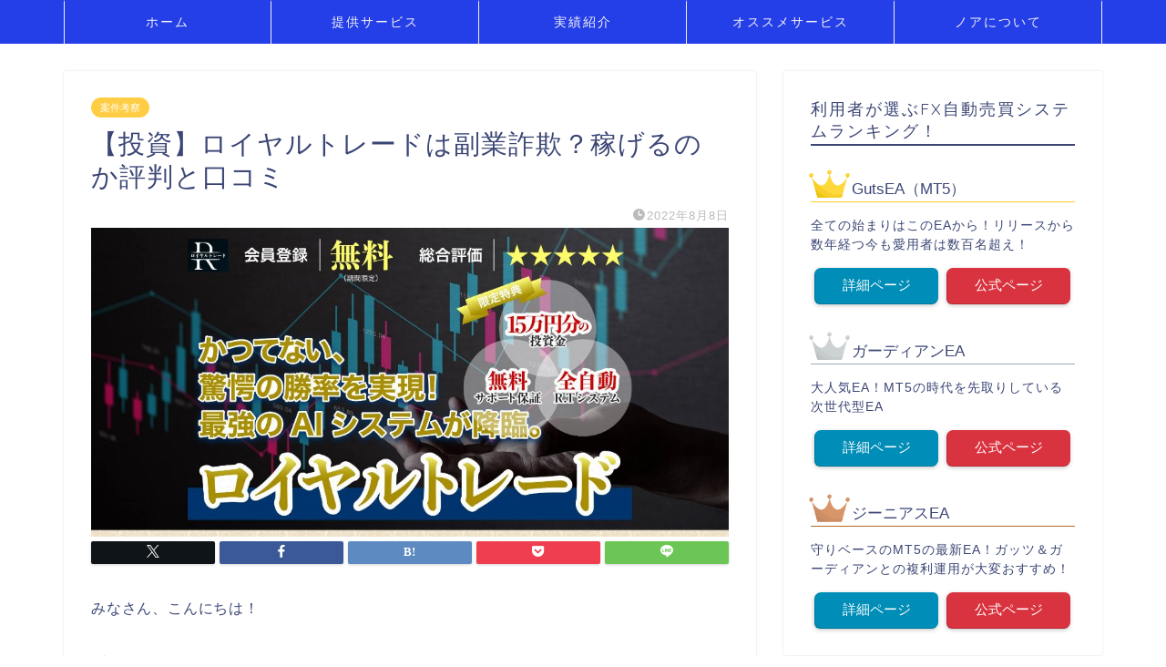

--- FILE ---
content_type: text/html; charset=UTF-8
request_url: https://placemakinglatinoamerica.com/royal-trade/
body_size: 22071
content:
<!DOCTYPE html>
<html lang="ja">
<head prefix="og: http://ogp.me/ns# fb: http://ogp.me/ns/fb# article: http://ogp.me/ns/article#">
<meta charset="utf-8">
<meta http-equiv="X-UA-Compatible" content="IE=edge">
<meta name="viewport" content="width=device-width, initial-scale=1">
<!-- ここからOGP -->
<meta property="og:type" content="blog">
			<meta property="og:title" content="【投資】ロイヤルトレードは副業詐欺？稼げるのか評判と口コミ｜投資で稼ぐ方法を学べるノアのブログ">
		<meta property="og:url" content="https://placemakinglatinoamerica.com/royal-trade/">
			<meta property="og:description" content="みなさん、こんにちは！ ブログ管理人のノアです。 最近では投資がかなり身近なものになってきましたね。 保険会社さんや銀行">
						<meta property="og:image" content="https://placemakinglatinoamerica.com/wp-content/uploads/2022/08/65337504f788074efd261bf904035e75.jpg">
	<meta property="og:site_name" content="投資で稼ぐ方法を学べるノアのブログ">
<meta property="fb:admins" content="">
<meta name="twitter:card" content="summary">
<!-- ここまでOGP --> 

<meta name="description" content="みなさん、こんにちは！ ブログ管理人のノアです。 最近では投資がかなり身近なものになってきましたね。 保険会社さんや銀行">
<link rel="shortcut icon" href="https://placemakinglatinoamerica.com/wp-content/themes/jin/favicon.ico">
<link rel="canonical" href="https://placemakinglatinoamerica.com/royal-trade/">
<title>【投資】ロイヤルトレードは副業詐欺？稼げるのか評判と口コミ｜投資で稼ぐ方法を学べるノアのブログ</title>
<meta name='robots' content='max-image-preview:large' />
<link rel='dns-prefetch' href='//webfonts.xserver.jp' />
<link rel='dns-prefetch' href='//cdnjs.cloudflare.com' />
<link rel='dns-prefetch' href='//use.fontawesome.com' />
<link rel='dns-prefetch' href='//stats.wp.com' />
<link rel='preconnect' href='//c0.wp.com' />
<link rel="alternate" type="application/rss+xml" title="投資で稼ぐ方法を学べるノアのブログ &raquo; フィード" href="https://placemakinglatinoamerica.com/feed/" />
<link rel="alternate" type="application/rss+xml" title="投資で稼ぐ方法を学べるノアのブログ &raquo; コメントフィード" href="https://placemakinglatinoamerica.com/comments/feed/" />
<link rel="alternate" type="application/rss+xml" title="投資で稼ぐ方法を学べるノアのブログ &raquo; 【投資】ロイヤルトレードは副業詐欺？稼げるのか評判と口コミ のコメントのフィード" href="https://placemakinglatinoamerica.com/royal-trade/feed/" />
<link rel="alternate" title="oEmbed (JSON)" type="application/json+oembed" href="https://placemakinglatinoamerica.com/wp-json/oembed/1.0/embed?url=https%3A%2F%2Fplacemakinglatinoamerica.com%2Froyal-trade%2F" />
<link rel="alternate" title="oEmbed (XML)" type="text/xml+oembed" href="https://placemakinglatinoamerica.com/wp-json/oembed/1.0/embed?url=https%3A%2F%2Fplacemakinglatinoamerica.com%2Froyal-trade%2F&#038;format=xml" />
<style id='wp-img-auto-sizes-contain-inline-css' type='text/css'>
img:is([sizes=auto i],[sizes^="auto," i]){contain-intrinsic-size:3000px 1500px}
/*# sourceURL=wp-img-auto-sizes-contain-inline-css */
</style>
<style id='wp-emoji-styles-inline-css' type='text/css'>

	img.wp-smiley, img.emoji {
		display: inline !important;
		border: none !important;
		box-shadow: none !important;
		height: 1em !important;
		width: 1em !important;
		margin: 0 0.07em !important;
		vertical-align: -0.1em !important;
		background: none !important;
		padding: 0 !important;
	}
/*# sourceURL=wp-emoji-styles-inline-css */
</style>
<style id='wp-block-library-inline-css' type='text/css'>
:root{--wp-block-synced-color:#7a00df;--wp-block-synced-color--rgb:122,0,223;--wp-bound-block-color:var(--wp-block-synced-color);--wp-editor-canvas-background:#ddd;--wp-admin-theme-color:#007cba;--wp-admin-theme-color--rgb:0,124,186;--wp-admin-theme-color-darker-10:#006ba1;--wp-admin-theme-color-darker-10--rgb:0,107,160.5;--wp-admin-theme-color-darker-20:#005a87;--wp-admin-theme-color-darker-20--rgb:0,90,135;--wp-admin-border-width-focus:2px}@media (min-resolution:192dpi){:root{--wp-admin-border-width-focus:1.5px}}.wp-element-button{cursor:pointer}:root .has-very-light-gray-background-color{background-color:#eee}:root .has-very-dark-gray-background-color{background-color:#313131}:root .has-very-light-gray-color{color:#eee}:root .has-very-dark-gray-color{color:#313131}:root .has-vivid-green-cyan-to-vivid-cyan-blue-gradient-background{background:linear-gradient(135deg,#00d084,#0693e3)}:root .has-purple-crush-gradient-background{background:linear-gradient(135deg,#34e2e4,#4721fb 50%,#ab1dfe)}:root .has-hazy-dawn-gradient-background{background:linear-gradient(135deg,#faaca8,#dad0ec)}:root .has-subdued-olive-gradient-background{background:linear-gradient(135deg,#fafae1,#67a671)}:root .has-atomic-cream-gradient-background{background:linear-gradient(135deg,#fdd79a,#004a59)}:root .has-nightshade-gradient-background{background:linear-gradient(135deg,#330968,#31cdcf)}:root .has-midnight-gradient-background{background:linear-gradient(135deg,#020381,#2874fc)}:root{--wp--preset--font-size--normal:16px;--wp--preset--font-size--huge:42px}.has-regular-font-size{font-size:1em}.has-larger-font-size{font-size:2.625em}.has-normal-font-size{font-size:var(--wp--preset--font-size--normal)}.has-huge-font-size{font-size:var(--wp--preset--font-size--huge)}.has-text-align-center{text-align:center}.has-text-align-left{text-align:left}.has-text-align-right{text-align:right}.has-fit-text{white-space:nowrap!important}#end-resizable-editor-section{display:none}.aligncenter{clear:both}.items-justified-left{justify-content:flex-start}.items-justified-center{justify-content:center}.items-justified-right{justify-content:flex-end}.items-justified-space-between{justify-content:space-between}.screen-reader-text{border:0;clip-path:inset(50%);height:1px;margin:-1px;overflow:hidden;padding:0;position:absolute;width:1px;word-wrap:normal!important}.screen-reader-text:focus{background-color:#ddd;clip-path:none;color:#444;display:block;font-size:1em;height:auto;left:5px;line-height:normal;padding:15px 23px 14px;text-decoration:none;top:5px;width:auto;z-index:100000}html :where(.has-border-color){border-style:solid}html :where([style*=border-top-color]){border-top-style:solid}html :where([style*=border-right-color]){border-right-style:solid}html :where([style*=border-bottom-color]){border-bottom-style:solid}html :where([style*=border-left-color]){border-left-style:solid}html :where([style*=border-width]){border-style:solid}html :where([style*=border-top-width]){border-top-style:solid}html :where([style*=border-right-width]){border-right-style:solid}html :where([style*=border-bottom-width]){border-bottom-style:solid}html :where([style*=border-left-width]){border-left-style:solid}html :where(img[class*=wp-image-]){height:auto;max-width:100%}:where(figure){margin:0 0 1em}html :where(.is-position-sticky){--wp-admin--admin-bar--position-offset:var(--wp-admin--admin-bar--height,0px)}@media screen and (max-width:600px){html :where(.is-position-sticky){--wp-admin--admin-bar--position-offset:0px}}

/*# sourceURL=wp-block-library-inline-css */
</style><style id='global-styles-inline-css' type='text/css'>
:root{--wp--preset--aspect-ratio--square: 1;--wp--preset--aspect-ratio--4-3: 4/3;--wp--preset--aspect-ratio--3-4: 3/4;--wp--preset--aspect-ratio--3-2: 3/2;--wp--preset--aspect-ratio--2-3: 2/3;--wp--preset--aspect-ratio--16-9: 16/9;--wp--preset--aspect-ratio--9-16: 9/16;--wp--preset--color--black: #000000;--wp--preset--color--cyan-bluish-gray: #abb8c3;--wp--preset--color--white: #ffffff;--wp--preset--color--pale-pink: #f78da7;--wp--preset--color--vivid-red: #cf2e2e;--wp--preset--color--luminous-vivid-orange: #ff6900;--wp--preset--color--luminous-vivid-amber: #fcb900;--wp--preset--color--light-green-cyan: #7bdcb5;--wp--preset--color--vivid-green-cyan: #00d084;--wp--preset--color--pale-cyan-blue: #8ed1fc;--wp--preset--color--vivid-cyan-blue: #0693e3;--wp--preset--color--vivid-purple: #9b51e0;--wp--preset--gradient--vivid-cyan-blue-to-vivid-purple: linear-gradient(135deg,rgb(6,147,227) 0%,rgb(155,81,224) 100%);--wp--preset--gradient--light-green-cyan-to-vivid-green-cyan: linear-gradient(135deg,rgb(122,220,180) 0%,rgb(0,208,130) 100%);--wp--preset--gradient--luminous-vivid-amber-to-luminous-vivid-orange: linear-gradient(135deg,rgb(252,185,0) 0%,rgb(255,105,0) 100%);--wp--preset--gradient--luminous-vivid-orange-to-vivid-red: linear-gradient(135deg,rgb(255,105,0) 0%,rgb(207,46,46) 100%);--wp--preset--gradient--very-light-gray-to-cyan-bluish-gray: linear-gradient(135deg,rgb(238,238,238) 0%,rgb(169,184,195) 100%);--wp--preset--gradient--cool-to-warm-spectrum: linear-gradient(135deg,rgb(74,234,220) 0%,rgb(151,120,209) 20%,rgb(207,42,186) 40%,rgb(238,44,130) 60%,rgb(251,105,98) 80%,rgb(254,248,76) 100%);--wp--preset--gradient--blush-light-purple: linear-gradient(135deg,rgb(255,206,236) 0%,rgb(152,150,240) 100%);--wp--preset--gradient--blush-bordeaux: linear-gradient(135deg,rgb(254,205,165) 0%,rgb(254,45,45) 50%,rgb(107,0,62) 100%);--wp--preset--gradient--luminous-dusk: linear-gradient(135deg,rgb(255,203,112) 0%,rgb(199,81,192) 50%,rgb(65,88,208) 100%);--wp--preset--gradient--pale-ocean: linear-gradient(135deg,rgb(255,245,203) 0%,rgb(182,227,212) 50%,rgb(51,167,181) 100%);--wp--preset--gradient--electric-grass: linear-gradient(135deg,rgb(202,248,128) 0%,rgb(113,206,126) 100%);--wp--preset--gradient--midnight: linear-gradient(135deg,rgb(2,3,129) 0%,rgb(40,116,252) 100%);--wp--preset--font-size--small: 13px;--wp--preset--font-size--medium: 20px;--wp--preset--font-size--large: 36px;--wp--preset--font-size--x-large: 42px;--wp--preset--spacing--20: 0.44rem;--wp--preset--spacing--30: 0.67rem;--wp--preset--spacing--40: 1rem;--wp--preset--spacing--50: 1.5rem;--wp--preset--spacing--60: 2.25rem;--wp--preset--spacing--70: 3.38rem;--wp--preset--spacing--80: 5.06rem;--wp--preset--shadow--natural: 6px 6px 9px rgba(0, 0, 0, 0.2);--wp--preset--shadow--deep: 12px 12px 50px rgba(0, 0, 0, 0.4);--wp--preset--shadow--sharp: 6px 6px 0px rgba(0, 0, 0, 0.2);--wp--preset--shadow--outlined: 6px 6px 0px -3px rgb(255, 255, 255), 6px 6px rgb(0, 0, 0);--wp--preset--shadow--crisp: 6px 6px 0px rgb(0, 0, 0);}:where(.is-layout-flex){gap: 0.5em;}:where(.is-layout-grid){gap: 0.5em;}body .is-layout-flex{display: flex;}.is-layout-flex{flex-wrap: wrap;align-items: center;}.is-layout-flex > :is(*, div){margin: 0;}body .is-layout-grid{display: grid;}.is-layout-grid > :is(*, div){margin: 0;}:where(.wp-block-columns.is-layout-flex){gap: 2em;}:where(.wp-block-columns.is-layout-grid){gap: 2em;}:where(.wp-block-post-template.is-layout-flex){gap: 1.25em;}:where(.wp-block-post-template.is-layout-grid){gap: 1.25em;}.has-black-color{color: var(--wp--preset--color--black) !important;}.has-cyan-bluish-gray-color{color: var(--wp--preset--color--cyan-bluish-gray) !important;}.has-white-color{color: var(--wp--preset--color--white) !important;}.has-pale-pink-color{color: var(--wp--preset--color--pale-pink) !important;}.has-vivid-red-color{color: var(--wp--preset--color--vivid-red) !important;}.has-luminous-vivid-orange-color{color: var(--wp--preset--color--luminous-vivid-orange) !important;}.has-luminous-vivid-amber-color{color: var(--wp--preset--color--luminous-vivid-amber) !important;}.has-light-green-cyan-color{color: var(--wp--preset--color--light-green-cyan) !important;}.has-vivid-green-cyan-color{color: var(--wp--preset--color--vivid-green-cyan) !important;}.has-pale-cyan-blue-color{color: var(--wp--preset--color--pale-cyan-blue) !important;}.has-vivid-cyan-blue-color{color: var(--wp--preset--color--vivid-cyan-blue) !important;}.has-vivid-purple-color{color: var(--wp--preset--color--vivid-purple) !important;}.has-black-background-color{background-color: var(--wp--preset--color--black) !important;}.has-cyan-bluish-gray-background-color{background-color: var(--wp--preset--color--cyan-bluish-gray) !important;}.has-white-background-color{background-color: var(--wp--preset--color--white) !important;}.has-pale-pink-background-color{background-color: var(--wp--preset--color--pale-pink) !important;}.has-vivid-red-background-color{background-color: var(--wp--preset--color--vivid-red) !important;}.has-luminous-vivid-orange-background-color{background-color: var(--wp--preset--color--luminous-vivid-orange) !important;}.has-luminous-vivid-amber-background-color{background-color: var(--wp--preset--color--luminous-vivid-amber) !important;}.has-light-green-cyan-background-color{background-color: var(--wp--preset--color--light-green-cyan) !important;}.has-vivid-green-cyan-background-color{background-color: var(--wp--preset--color--vivid-green-cyan) !important;}.has-pale-cyan-blue-background-color{background-color: var(--wp--preset--color--pale-cyan-blue) !important;}.has-vivid-cyan-blue-background-color{background-color: var(--wp--preset--color--vivid-cyan-blue) !important;}.has-vivid-purple-background-color{background-color: var(--wp--preset--color--vivid-purple) !important;}.has-black-border-color{border-color: var(--wp--preset--color--black) !important;}.has-cyan-bluish-gray-border-color{border-color: var(--wp--preset--color--cyan-bluish-gray) !important;}.has-white-border-color{border-color: var(--wp--preset--color--white) !important;}.has-pale-pink-border-color{border-color: var(--wp--preset--color--pale-pink) !important;}.has-vivid-red-border-color{border-color: var(--wp--preset--color--vivid-red) !important;}.has-luminous-vivid-orange-border-color{border-color: var(--wp--preset--color--luminous-vivid-orange) !important;}.has-luminous-vivid-amber-border-color{border-color: var(--wp--preset--color--luminous-vivid-amber) !important;}.has-light-green-cyan-border-color{border-color: var(--wp--preset--color--light-green-cyan) !important;}.has-vivid-green-cyan-border-color{border-color: var(--wp--preset--color--vivid-green-cyan) !important;}.has-pale-cyan-blue-border-color{border-color: var(--wp--preset--color--pale-cyan-blue) !important;}.has-vivid-cyan-blue-border-color{border-color: var(--wp--preset--color--vivid-cyan-blue) !important;}.has-vivid-purple-border-color{border-color: var(--wp--preset--color--vivid-purple) !important;}.has-vivid-cyan-blue-to-vivid-purple-gradient-background{background: var(--wp--preset--gradient--vivid-cyan-blue-to-vivid-purple) !important;}.has-light-green-cyan-to-vivid-green-cyan-gradient-background{background: var(--wp--preset--gradient--light-green-cyan-to-vivid-green-cyan) !important;}.has-luminous-vivid-amber-to-luminous-vivid-orange-gradient-background{background: var(--wp--preset--gradient--luminous-vivid-amber-to-luminous-vivid-orange) !important;}.has-luminous-vivid-orange-to-vivid-red-gradient-background{background: var(--wp--preset--gradient--luminous-vivid-orange-to-vivid-red) !important;}.has-very-light-gray-to-cyan-bluish-gray-gradient-background{background: var(--wp--preset--gradient--very-light-gray-to-cyan-bluish-gray) !important;}.has-cool-to-warm-spectrum-gradient-background{background: var(--wp--preset--gradient--cool-to-warm-spectrum) !important;}.has-blush-light-purple-gradient-background{background: var(--wp--preset--gradient--blush-light-purple) !important;}.has-blush-bordeaux-gradient-background{background: var(--wp--preset--gradient--blush-bordeaux) !important;}.has-luminous-dusk-gradient-background{background: var(--wp--preset--gradient--luminous-dusk) !important;}.has-pale-ocean-gradient-background{background: var(--wp--preset--gradient--pale-ocean) !important;}.has-electric-grass-gradient-background{background: var(--wp--preset--gradient--electric-grass) !important;}.has-midnight-gradient-background{background: var(--wp--preset--gradient--midnight) !important;}.has-small-font-size{font-size: var(--wp--preset--font-size--small) !important;}.has-medium-font-size{font-size: var(--wp--preset--font-size--medium) !important;}.has-large-font-size{font-size: var(--wp--preset--font-size--large) !important;}.has-x-large-font-size{font-size: var(--wp--preset--font-size--x-large) !important;}
/*# sourceURL=global-styles-inline-css */
</style>

<style id='classic-theme-styles-inline-css' type='text/css'>
/*! This file is auto-generated */
.wp-block-button__link{color:#fff;background-color:#32373c;border-radius:9999px;box-shadow:none;text-decoration:none;padding:calc(.667em + 2px) calc(1.333em + 2px);font-size:1.125em}.wp-block-file__button{background:#32373c;color:#fff;text-decoration:none}
/*# sourceURL=/wp-includes/css/classic-themes.min.css */
</style>
<link rel='stylesheet' id='contact-form-7-css' href='https://placemakinglatinoamerica.com/wp-content/plugins/contact-form-7/includes/css/styles.css?ver=6.1.4' type='text/css' media='all' />
<link rel='stylesheet' id='theme-style-css' href='https://placemakinglatinoamerica.com/wp-content/themes/jin/style.css?ver=6.9' type='text/css' media='all' />
<link rel='stylesheet' id='fontawesome-style-css' href='https://use.fontawesome.com/releases/v5.6.3/css/all.css?ver=6.9' type='text/css' media='all' />
<link rel='stylesheet' id='swiper-style-css' href='https://cdnjs.cloudflare.com/ajax/libs/Swiper/4.0.7/css/swiper.min.css?ver=6.9' type='text/css' media='all' />
<script type="text/javascript" src="https://c0.wp.com/c/6.9/wp-includes/js/jquery/jquery.min.js" id="jquery-core-js"></script>
<script type="text/javascript" src="https://c0.wp.com/c/6.9/wp-includes/js/jquery/jquery-migrate.min.js" id="jquery-migrate-js"></script>
<script type="text/javascript" src="//webfonts.xserver.jp/js/xserverv3.js?fadein=0&amp;ver=2.0.9" id="typesquare_std-js"></script>
<link rel="https://api.w.org/" href="https://placemakinglatinoamerica.com/wp-json/" /><link rel="alternate" title="JSON" type="application/json" href="https://placemakinglatinoamerica.com/wp-json/wp/v2/posts/4622" /><link rel='shortlink' href='https://placemakinglatinoamerica.com/?p=4622' />
	<style>img#wpstats{display:none}</style>
			<style type="text/css">
		#wrapper {
			background-color: #fff;
			background-image: url();
					}

		.related-entry-headline-text span:before,
		#comment-title span:before,
		#reply-title span:before {
			background-color: #3b4675;
			border-color: #3b4675 !important;
		}

		#breadcrumb:after,
		#page-top a {
			background-color: #3b4675;
		}

		footer {
			background-color: #3b4675;
		}

		.footer-inner a,
		#copyright,
		#copyright-center {
			border-color: #fff !important;
			color: #fff !important;
		}

		#footer-widget-area {
			border-color: #fff !important;
		}

		.page-top-footer a {
			color: #3b4675 !important;
		}

		#breadcrumb ul li,
		#breadcrumb ul li a {
			color: #3b4675 !important;
		}

		body,
		a,
		a:link,
		a:visited,
		.my-profile,
		.widgettitle,
		.tabBtn-mag label {
			color: #3b4675;
		}

		a:hover {
			color: #008db7;
		}

		.widget_nav_menu ul>li>a:before,
		.widget_categories ul>li>a:before,
		.widget_pages ul>li>a:before,
		.widget_recent_entries ul>li>a:before,
		.widget_archive ul>li>a:before,
		.widget_archive form:after,
		.widget_categories form:after,
		.widget_nav_menu ul>li>ul.sub-menu>li>a:before,
		.widget_categories ul>li>.children>li>a:before,
		.widget_pages ul>li>.children>li>a:before,
		.widget_nav_menu ul>li>ul.sub-menu>li>ul.sub-menu li>a:before,
		.widget_categories ul>li>.children>li>.children li>a:before,
		.widget_pages ul>li>.children>li>.children li>a:before {
			color: #3b4675;
		}

		.widget_nav_menu ul .sub-menu .sub-menu li a:before {
			background-color: #3b4675 !important;
		}

		.d--labeling-act-border {
			border-color: rgba(59, 70, 117, 0.18);
		}

		.c--labeling-act.d--labeling-act-solid {
			background-color: rgba(59, 70, 117, 0.06);
		}

		.a--labeling-act {
			color: rgba(59, 70, 117, 0.6);
		}

		.a--labeling-small-act span {
			background-color: rgba(59, 70, 117, 0.21);
		}

		.c--labeling-act.d--labeling-act-strong {
			background-color: rgba(59, 70, 117, 0.045);
		}

		.d--labeling-act-strong .a--labeling-act {
			color: rgba(59, 70, 117, 0.75);
		}


		footer .footer-widget,
		footer .footer-widget a,
		footer .footer-widget ul li,
		.footer-widget.widget_nav_menu ul>li>a:before,
		.footer-widget.widget_categories ul>li>a:before,
		.footer-widget.widget_recent_entries ul>li>a:before,
		.footer-widget.widget_pages ul>li>a:before,
		.footer-widget.widget_archive ul>li>a:before,
		footer .widget_tag_cloud .tagcloud a:before {
			color: #fff !important;
			border-color: #fff !important;
		}

		footer .footer-widget .widgettitle {
			color: #fff !important;
			border-color: #ffcd44 !important;
		}

		footer .widget_nav_menu ul .children .children li a:before,
		footer .widget_categories ul .children .children li a:before,
		footer .widget_nav_menu ul .sub-menu .sub-menu li a:before {
			background-color: #fff !important;
		}

		#drawernav a:hover,
		.post-list-title,
		#prev-next p,
		#toc_container .toc_list li a {
			color: #3b4675 !important;
		}

		#header-box {
			background-color: #3b4675;
		}

		@media (min-width: 768px) {

			#header-box .header-box10-bg:before,
			#header-box .header-box11-bg:before {
				border-radius: 2px;
			}
		}

		@media (min-width: 768px) {
			.top-image-meta {
				margin-top: calc(0px - 30px);
			}
		}

		@media (min-width: 1200px) {
			.top-image-meta {
				margin-top: calc(0px);
			}
		}

		.pickup-contents:before {
			background-color: #3b4675 !important;
		}

		.main-image-text {
			color: #555;
		}

		.main-image-text-sub {
			color: #555;
		}

		@media (min-width: 481px) {
			#site-info {
				padding-top: 15px !important;
				padding-bottom: 15px !important;
			}
		}

		#site-info span a {
			color: #f4f4f4 !important;
		}

		#headmenu .headsns .line a svg {
			fill: #f4f4f4 !important;
		}

		#headmenu .headsns a,
		#headmenu {
			color: #f4f4f4 !important;
			border-color: #f4f4f4 !important;
		}

		.profile-follow .line-sns a svg {
			fill: #3b4675 !important;
		}

		.profile-follow .line-sns a:hover svg {
			fill: #ffcd44 !important;
		}

		.profile-follow a {
			color: #3b4675 !important;
			border-color: #3b4675 !important;
		}

		.profile-follow a:hover,
		#headmenu .headsns a:hover {
			color: #ffcd44 !important;
			border-color: #ffcd44 !important;
		}

		.search-box:hover {
			color: #ffcd44 !important;
			border-color: #ffcd44 !important;
		}

		#header #headmenu .headsns .line a:hover svg {
			fill: #ffcd44 !important;
		}

		.cps-icon-bar,
		#navtoggle:checked+.sp-menu-open .cps-icon-bar {
			background-color: #f4f4f4;
		}

		#nav-container {
			background-color: #253fe8;
		}

		.menu-box .menu-item svg {
			fill: #f4f4f4;
		}

		#drawernav ul.menu-box>li>a,
		#drawernav2 ul.menu-box>li>a,
		#drawernav3 ul.menu-box>li>a,
		#drawernav4 ul.menu-box>li>a,
		#drawernav5 ul.menu-box>li>a,
		#drawernav ul.menu-box>li.menu-item-has-children:after,
		#drawernav2 ul.menu-box>li.menu-item-has-children:after,
		#drawernav3 ul.menu-box>li.menu-item-has-children:after,
		#drawernav4 ul.menu-box>li.menu-item-has-children:after,
		#drawernav5 ul.menu-box>li.menu-item-has-children:after {
			color: #f4f4f4 !important;
		}

		#drawernav ul.menu-box li a,
		#drawernav2 ul.menu-box li a,
		#drawernav3 ul.menu-box li a,
		#drawernav4 ul.menu-box li a,
		#drawernav5 ul.menu-box li a {
			font-size: 14px !important;
		}

		#drawernav3 ul.menu-box>li {
			color: #3b4675 !important;
		}

		#drawernav4 .menu-box>.menu-item>a:after,
		#drawernav3 .menu-box>.menu-item>a:after,
		#drawernav .menu-box>.menu-item>a:after {
			background-color: #f4f4f4 !important;
		}

		#drawernav2 .menu-box>.menu-item:hover,
		#drawernav5 .menu-box>.menu-item:hover {
			border-top-color: #3b4675 !important;
		}

		.cps-info-bar a {
			background-color: #ffcd44 !important;
		}

		@media (min-width: 768px) {
			.post-list-mag .post-list-item:not(:nth-child(2n)) {
				margin-right: 2.6%;
			}
		}

		@media (min-width: 768px) {

			#tab-1:checked~.tabBtn-mag li [for="tab-1"]:after,
			#tab-2:checked~.tabBtn-mag li [for="tab-2"]:after,
			#tab-3:checked~.tabBtn-mag li [for="tab-3"]:after,
			#tab-4:checked~.tabBtn-mag li [for="tab-4"]:after {
				border-top-color: #3b4675 !important;
			}

			.tabBtn-mag label {
				border-bottom-color: #3b4675 !important;
			}
		}

		#tab-1:checked~.tabBtn-mag li [for="tab-1"],
		#tab-2:checked~.tabBtn-mag li [for="tab-2"],
		#tab-3:checked~.tabBtn-mag li [for="tab-3"],
		#tab-4:checked~.tabBtn-mag li [for="tab-4"],
		#prev-next a.next:after,
		#prev-next a.prev:after,
		.more-cat-button a:hover span:before {
			background-color: #3b4675 !important;
		}


		.swiper-slide .post-list-cat,
		.post-list-mag .post-list-cat,
		.post-list-mag3col .post-list-cat,
		.post-list-mag-sp1col .post-list-cat,
		.swiper-pagination-bullet-active,
		.pickup-cat,
		.post-list .post-list-cat,
		#breadcrumb .bcHome a:hover span:before,
		.popular-item:nth-child(1) .pop-num,
		.popular-item:nth-child(2) .pop-num,
		.popular-item:nth-child(3) .pop-num {
			background-color: #ffcd44 !important;
		}

		.sidebar-btn a,
		.profile-sns-menu {
			background-color: #ffcd44 !important;
		}

		.sp-sns-menu a,
		.pickup-contents-box a:hover .pickup-title {
			border-color: #3b4675 !important;
			color: #3b4675 !important;
		}

		.pro-line svg {
			fill: #3b4675 !important;
		}

		.cps-post-cat a,
		.meta-cat,
		.popular-cat {
			background-color: #ffcd44 !important;
			border-color: #ffcd44 !important;
		}

		.tagicon,
		.tag-box a,
		#toc_container .toc_list>li,
		#toc_container .toc_title {
			color: #3b4675 !important;
		}

		.widget_tag_cloud a::before {
			color: #3b4675 !important;
		}

		.tag-box a,
		#toc_container:before {
			border-color: #3b4675 !important;
		}

		.cps-post-cat a:hover {
			color: #008db7 !important;
		}

		.pagination li:not([class*="current"]) a:hover,
		.widget_tag_cloud a:hover {
			background-color: #3b4675 !important;
		}

		.pagination li:not([class*="current"]) a:hover {
			opacity: 0.5 !important;
		}

		.pagination li.current a {
			background-color: #3b4675 !important;
			border-color: #3b4675 !important;
		}

		.nextpage a:hover span {
			color: #3b4675 !important;
			border-color: #3b4675 !important;
		}

		.cta-content:before {
			background-color: #6FBFCA !important;
		}

		.cta-text,
		.info-title {
			color: #fff !important;
		}

		#footer-widget-area.footer_style1 .widgettitle {
			border-color: #ffcd44 !important;
		}

		.sidebar_style1 .widgettitle,
		.sidebar_style5 .widgettitle {
			border-color: #3b4675 !important;
		}

		.sidebar_style2 .widgettitle,
		.sidebar_style4 .widgettitle,
		.sidebar_style6 .widgettitle,
		#home-bottom-widget .widgettitle,
		#home-top-widget .widgettitle,
		#post-bottom-widget .widgettitle,
		#post-top-widget .widgettitle {
			background-color: #3b4675 !important;
		}

		#home-bottom-widget .widget_search .search-box input[type="submit"],
		#home-top-widget .widget_search .search-box input[type="submit"],
		#post-bottom-widget .widget_search .search-box input[type="submit"],
		#post-top-widget .widget_search .search-box input[type="submit"] {
			background-color: #ffcd44 !important;
		}

		.tn-logo-size {
			font-size: 160% !important;
		}

		@media (min-width: 481px) {
			.tn-logo-size img {
				width: calc(160%*0.5) !important;
			}
		}

		@media (min-width: 768px) {
			.tn-logo-size img {
				width: calc(160%*2.2) !important;
			}
		}

		@media (min-width: 1200px) {
			.tn-logo-size img {
				width: 160% !important;
			}
		}

		.sp-logo-size {
			font-size: 100% !important;
		}

		.sp-logo-size img {
			width: 100% !important;
		}

		.cps-post-main ul>li:before,
		.cps-post-main ol>li:before {
			background-color: #ffcd44 !important;
		}

		.profile-card .profile-title {
			background-color: #3b4675 !important;
		}

		.profile-card {
			border-color: #3b4675 !important;
		}

		.cps-post-main a {
			color: #008db7;
		}

		.cps-post-main .marker {
			background: -webkit-linear-gradient(transparent 60%, #ffcedb 0%);
			background: linear-gradient(transparent 60%, #ffcedb 0%);
		}

		.cps-post-main .marker2 {
			background: -webkit-linear-gradient(transparent 60%, #a9eaf2 0%);
			background: linear-gradient(transparent 60%, #a9eaf2 0%);
		}

		.cps-post-main .jic-sc {
			color: #e9546b;
		}


		.simple-box1 {
			border-color: #ef9b9b !important;
		}

		.simple-box2 {
			border-color: #f2bf7d !important;
		}

		.simple-box3 {
			border-color: #b5e28a !important;
		}

		.simple-box4 {
			border-color: #7badd8 !important;
		}

		.simple-box4:before {
			background-color: #7badd8;
		}

		.simple-box5 {
			border-color: #e896c7 !important;
		}

		.simple-box5:before {
			background-color: #e896c7;
		}

		.simple-box6 {
			background-color: #fffdef !important;
		}

		.simple-box7 {
			border-color: #def1f9 !important;
		}

		.simple-box7:before {
			background-color: #def1f9 !important;
		}

		.simple-box8 {
			border-color: #96ddc1 !important;
		}

		.simple-box8:before {
			background-color: #96ddc1 !important;
		}

		.simple-box9:before {
			background-color: #e1c0e8 !important;
		}

		.simple-box9:after {
			border-color: #e1c0e8 #e1c0e8 #fff #fff !important;
		}

		.kaisetsu-box1:before,
		.kaisetsu-box1-title {
			background-color: #ffb49e !important;
		}

		.kaisetsu-box2 {
			border-color: #89c2f4 !important;
		}

		.kaisetsu-box2-title {
			background-color: #89c2f4 !important;
		}

		.kaisetsu-box4 {
			border-color: #ea91a9 !important;
		}

		.kaisetsu-box4-title {
			background-color: #ea91a9 !important;
		}

		.kaisetsu-box5:before {
			background-color: #57b3ba !important;
		}

		.kaisetsu-box5-title {
			background-color: #57b3ba !important;
		}

		.concept-box1 {
			border-color: #85db8f !important;
		}

		.concept-box1:after {
			background-color: #85db8f !important;
		}

		.concept-box1:before {
			content: "ポイント" !important;
			color: #85db8f !important;
		}

		.concept-box2 {
			border-color: #f7cf6a !important;
		}

		.concept-box2:after {
			background-color: #f7cf6a !important;
		}

		.concept-box2:before {
			content: "注意点" !important;
			color: #f7cf6a !important;
		}

		.concept-box3 {
			border-color: #86cee8 !important;
		}

		.concept-box3:after {
			background-color: #86cee8 !important;
		}

		.concept-box3:before {
			content: "良い例" !important;
			color: #86cee8 !important;
		}

		.concept-box4 {
			border-color: #ed8989 !important;
		}

		.concept-box4:after {
			background-color: #ed8989 !important;
		}

		.concept-box4:before {
			content: "悪い例" !important;
			color: #ed8989 !important;
		}

		.concept-box5 {
			border-color: #9e9e9e !important;
		}

		.concept-box5:after {
			background-color: #9e9e9e !important;
		}

		.concept-box5:before {
			content: "参考" !important;
			color: #9e9e9e !important;
		}

		.concept-box6 {
			border-color: #8eaced !important;
		}

		.concept-box6:after {
			background-color: #8eaced !important;
		}

		.concept-box6:before {
			content: "メモ" !important;
			color: #8eaced !important;
		}

		.innerlink-box1,
		.blog-card {
			border-color: #73bc9b !important;
		}

		.innerlink-box1-title {
			background-color: #73bc9b !important;
			border-color: #73bc9b !important;
		}

		.innerlink-box1:before,
		.blog-card-hl-box {
			background-color: #73bc9b !important;
		}

		.jin-ac-box01-title::after {
			color: #3b4675;
		}

		.color-button01 a,
		.color-button01 a:hover,
		.color-button01:before {
			background-color: #008db7 !important;
		}

		.top-image-btn-color a,
		.top-image-btn-color a:hover,
		.top-image-btn-color:before {
			background-color: #ffcd44 !important;
		}

		.color-button02 a,
		.color-button02 a:hover,
		.color-button02:before {
			background-color: #d9333f !important;
		}

		.color-button01-big a,
		.color-button01-big a:hover,
		.color-button01-big:before {
			background-color: #3296d1 !important;
		}

		.color-button01-big a,
		.color-button01-big:before {
			border-radius: 5px !important;
		}

		.color-button01-big a {
			padding-top: 20px !important;
			padding-bottom: 20px !important;
		}

		.color-button02-big a,
		.color-button02-big a:hover,
		.color-button02-big:before {
			background-color: #83d159 !important;
		}

		.color-button02-big a,
		.color-button02-big:before {
			border-radius: 5px !important;
		}

		.color-button02-big a {
			padding-top: 20px !important;
			padding-bottom: 20px !important;
		}

		.color-button01-big {
			width: 75% !important;
		}

		.color-button02-big {
			width: 75% !important;
		}

		.top-image-btn-color:before,
		.color-button01:before,
		.color-button02:before,
		.color-button01-big:before,
		.color-button02-big:before {
			bottom: -1px;
			left: -1px;
			width: 100%;
			height: 100%;
			border-radius: 6px;
			box-shadow: 0px 1px 5px 0px rgba(0, 0, 0, 0.25);
			-webkit-transition: all .4s;
			transition: all .4s;
		}

		.top-image-btn-color a:hover,
		.color-button01 a:hover,
		.color-button02 a:hover,
		.color-button01-big a:hover,
		.color-button02-big a:hover {
			-webkit-transform: translateY(2px);
			transform: translateY(2px);
			-webkit-filter: brightness(0.95);
			filter: brightness(0.95);
		}

		.top-image-btn-color:hover:before,
		.color-button01:hover:before,
		.color-button02:hover:before,
		.color-button01-big:hover:before,
		.color-button02-big:hover:before {
			-webkit-transform: translateY(2px);
			transform: translateY(2px);
			box-shadow: none !important;
		}

		.h2-style01 h2,
		.h2-style02 h2:before,
		.h2-style03 h2,
		.h2-style04 h2:before,
		.h2-style05 h2,
		.h2-style07 h2:before,
		.h2-style07 h2:after,
		.h3-style03 h3:before,
		.h3-style02 h3:before,
		.h3-style05 h3:before,
		.h3-style07 h3:before,
		.h2-style08 h2:after,
		.h2-style10 h2:before,
		.h2-style10 h2:after,
		.h3-style02 h3:after,
		.h4-style02 h4:before {
			background-color: #3b4675 !important;
		}

		.h3-style01 h3,
		.h3-style04 h3,
		.h3-style05 h3,
		.h3-style06 h3,
		.h4-style01 h4,
		.h2-style02 h2,
		.h2-style08 h2,
		.h2-style08 h2:before,
		.h2-style09 h2,
		.h4-style03 h4 {
			border-color: #3b4675 !important;
		}

		.h2-style05 h2:before {
			border-top-color: #3b4675 !important;
		}

		.h2-style06 h2:before,
		.sidebar_style3 .widgettitle:after {
			background-image: linear-gradient(-45deg,
					transparent 25%,
					#3b4675 25%,
					#3b4675 50%,
					transparent 50%,
					transparent 75%,
					#3b4675 75%,
					#3b4675);
		}

		.jin-h2-icons.h2-style02 h2 .jic:before,
		.jin-h2-icons.h2-style04 h2 .jic:before,
		.jin-h2-icons.h2-style06 h2 .jic:before,
		.jin-h2-icons.h2-style07 h2 .jic:before,
		.jin-h2-icons.h2-style08 h2 .jic:before,
		.jin-h2-icons.h2-style09 h2 .jic:before,
		.jin-h2-icons.h2-style10 h2 .jic:before,
		.jin-h3-icons.h3-style01 h3 .jic:before,
		.jin-h3-icons.h3-style02 h3 .jic:before,
		.jin-h3-icons.h3-style03 h3 .jic:before,
		.jin-h3-icons.h3-style04 h3 .jic:before,
		.jin-h3-icons.h3-style05 h3 .jic:before,
		.jin-h3-icons.h3-style06 h3 .jic:before,
		.jin-h3-icons.h3-style07 h3 .jic:before,
		.jin-h4-icons.h4-style01 h4 .jic:before,
		.jin-h4-icons.h4-style02 h4 .jic:before,
		.jin-h4-icons.h4-style03 h4 .jic:before,
		.jin-h4-icons.h4-style04 h4 .jic:before {
			color: #3b4675;
		}

		@media all and (-ms-high-contrast:none) {

			*::-ms-backdrop,
			.color-button01:before,
			.color-button02:before,
			.color-button01-big:before,
			.color-button02-big:before {
				background-color: #595857 !important;
			}
		}

		.jin-lp-h2 h2,
		.jin-lp-h2 h2 {
			background-color: transparent !important;
			border-color: transparent !important;
			color: #3b4675 !important;
		}

		.jincolumn-h3style2 {
			border-color: #3b4675 !important;
		}

		.jinlph2-style1 h2:first-letter {
			color: #3b4675 !important;
		}

		.jinlph2-style2 h2,
		.jinlph2-style3 h2 {
			border-color: #3b4675 !important;
		}

		.jin-photo-title .jin-fusen1-down,
		.jin-photo-title .jin-fusen1-even,
		.jin-photo-title .jin-fusen1-up {
			border-left-color: #3b4675;
		}

		.jin-photo-title .jin-fusen2,
		.jin-photo-title .jin-fusen3 {
			background-color: #3b4675;
		}

		.jin-photo-title .jin-fusen2:before,
		.jin-photo-title .jin-fusen3:before {
			border-top-color: #3b4675;
		}

		.has-huge-font-size {
			font-size: 42px !important;
		}

		.has-large-font-size {
			font-size: 36px !important;
		}

		.has-medium-font-size {
			font-size: 20px !important;
		}

		.has-normal-font-size {
			font-size: 16px !important;
		}

		.has-small-font-size {
			font-size: 13px !important;
		}
	</style>
	<style type="text/css">
		/*<!-- rtoc -->*/
		.rtoc-mokuji-content {
			background-color: ;
		}

		.rtoc-mokuji-content.frame1 {
			border: 1px solid ;
		}

		.rtoc-mokuji-content #rtoc-mokuji-title {
			color: ;
		}

		.rtoc-mokuji-content .rtoc-mokuji li>a {
			color: ;
		}

		.rtoc-mokuji-content .mokuji_ul.level-1>.rtoc-item::before {
			background-color:  !important;
		}

		.rtoc-mokuji-content .mokuji_ul.level-2>.rtoc-item::before {
			background-color:  !important;
		}

		.rtoc-mokuji-content.frame2::before,
		.rtoc-mokuji-content.frame3,
		.rtoc-mokuji-content.frame4,
		.rtoc-mokuji-content.frame5 {
			border-color:  !important;
		}

		.rtoc-mokuji-content.frame5::before,
		.rtoc-mokuji-content.frame5::after {
			background-color: ;
		}

		.widget_block #rtoc-mokuji-widget-wrapper .rtoc-mokuji.level-1 .rtoc-item.rtoc-current:after,
		.widget #rtoc-mokuji-widget-wrapper .rtoc-mokuji.level-1 .rtoc-item.rtoc-current:after,
		#scrollad #rtoc-mokuji-widget-wrapper .rtoc-mokuji.level-1 .rtoc-item.rtoc-current:after,
		#sideBarTracking #rtoc-mokuji-widget-wrapper .rtoc-mokuji.level-1 .rtoc-item.rtoc-current:after {
			background-color:  !important;
		}

		.cls-1,
		.cls-2 {
			stroke: ;
		}

		.rtoc-mokuji-content .decimal_ol.level-2>.rtoc-item::before,
		.rtoc-mokuji-content .mokuji_ol.level-2>.rtoc-item::before,
		.rtoc-mokuji-content .decimal_ol.level-2>.rtoc-item::after,
		.rtoc-mokuji-content .decimal_ol.level-2>.rtoc-item::after {
			color: ;
			background-color: ;
		}

		.rtoc-mokuji-content .rtoc-mokuji.level-1>.rtoc-item::before {
			color: ;
		}

		.rtoc-mokuji-content .decimal_ol>.rtoc-item::after {
			background-color: ;
		}

		.rtoc-mokuji-content .decimal_ol>.rtoc-item::before {
			color: ;
		}

		/*rtoc_return*/
		#rtoc_return a::before {
			background-image: url(https://placemakinglatinoamerica.com/wp-content/plugins/rich-table-of-content/include/../img/rtoc_return.png);
		}

		#rtoc_return a {
			background-color:  !important;
		}

		/* アクセントポイント */
		.rtoc-mokuji-content .level-1>.rtoc-item #rtocAC.accent-point::after {
			background-color: ;
		}

		.rtoc-mokuji-content .level-2>.rtoc-item #rtocAC.accent-point::after {
			background-color: ;
		}
		.rtoc-mokuji-content.frame6,
		.rtoc-mokuji-content.frame7::before,
		.rtoc-mokuji-content.frame8::before {
			border-color: ;
		}

		.rtoc-mokuji-content.frame6 #rtoc-mokuji-title,
		.rtoc-mokuji-content.frame7 #rtoc-mokuji-title::after {
			background-color: ;
		}

		#rtoc-mokuji-wrapper.rtoc-mokuji-content.rtoc_h2_timeline .mokuji_ol.level-1>.rtoc-item::after,
		#rtoc-mokuji-wrapper.rtoc-mokuji-content.rtoc_h2_timeline .level-1.decimal_ol>.rtoc-item::after,
		#rtoc-mokuji-wrapper.rtoc-mokuji-content.rtoc_h3_timeline .mokuji_ol.level-2>.rtoc-item::after,
		#rtoc-mokuji-wrapper.rtoc-mokuji-content.rtoc_h3_timeline .mokuji_ol.level-2>.rtoc-item::after,
		.rtoc-mokuji-content.frame7 #rtoc-mokuji-title span::after {
			background-color: ;
		}

		.widget #rtoc-mokuji-wrapper.rtoc-mokuji-content.frame6 #rtoc-mokuji-title {
			color: ;
			background-color: ;
		}
	</style>
				<style type="text/css">
				.rtoc-mokuji-content #rtoc-mokuji-title {
					color: ;
				}

				.rtoc-mokuji-content.frame2::before,
				.rtoc-mokuji-content.frame3,
				.rtoc-mokuji-content.frame4,
				.rtoc-mokuji-content.frame5 {
					border-color: ;
				}

				.rtoc-mokuji-content .decimal_ol>.rtoc-item::before,
				.rtoc-mokuji-content .decimal_ol.level-2>.rtoc-item::before,
				.rtoc-mokuji-content .mokuji_ol>.rtoc-item::before {
					color: ;
				}

				.rtoc-mokuji-content .decimal_ol>.rtoc-item::after,
				.rtoc-mokuji-content .decimal_ol>.rtoc-item::after,
				.rtoc-mokuji-content .mokuji_ul.level-1>.rtoc-item::before,
				.rtoc-mokuji-content .mokuji_ul.level-2>.rtoc-item::before {
					background-color:  !important;
				}

							</style>
<script type="application/ld+json">
{
    "@context": "https://schema.org",
    "@type": "BlogPosting",
    "mainEntityOfPage": {
        "@type": "WebPage",
        "@id": "https://placemakinglatinoamerica.com/royal-trade/"
    },
    "headline": "【投資】ロイヤルトレードは副業詐欺？稼げるのか評判と口コミ",
    "description": "みなさん、こんにちは！ ブログ管理人のノアです。 最近では投資がかなり身近なものになってきましたね。 保険会社さんや銀行さんもかなり投資をプッシュしていますし、テレビコマーシャルやネット広告でもよく目にします。 会社の隣の席の人も実は始めて&hellip;",
    "datePublished": "2022-08-08T18:42:47+09:00",
    "dateModified": "2022-08-08T18:42:47+09:00",
    "author": {
        "@type": "Person",
        "name": "noriakiyurusanai",
        "url": "https://placemakinglatinoamerica.com/author/noanohakobune2/"
    },
    "publisher": {
        "@type": "Organization",
        "name": "投資で稼ぐ方法を学べるノアのブログ",
        "url": "https://placemakinglatinoamerica.com/"
    },
    "image": "https://placemakinglatinoamerica.com/wp-content/uploads/2022/08/65337504f788074efd261bf904035e75.jpg"
}
</script>
<script type="application/ld+json">
{
    "@context": "https://schema.org",
    "@type": "BreadcrumbList",
    "itemListElement": [
        {
            "@type": "ListItem",
            "position": 1,
            "name": "HOME",
            "item": "https://placemakinglatinoamerica.com/"
        },
        {
            "@type": "ListItem",
            "position": 2,
            "name": "案件考察",
            "item": "https://placemakinglatinoamerica.com/category/%e6%a1%88%e4%bb%b6%e8%80%83%e5%af%9f/"
        },
        {
            "@type": "ListItem",
            "position": 3,
            "name": "【投資】ロイヤルトレードは副業詐欺？稼げるのか評判と口コミ",
            "item": "https://placemakinglatinoamerica.com/royal-trade/"
        }
    ]
}
</script>
	
<!--カエレバCSS-->
<!--アプリーチCSS-->


<link rel='stylesheet' id='rtoc_style-css' href='https://placemakinglatinoamerica.com/wp-content/plugins/rich-table-of-content/css/rtoc_style.css?ver=6.9' type='text/css' media='all' />
</head>
<body data-rsssl=1 class="wp-singular post-template-default single single-post postid-4622 single-format-standard wp-theme-jin" id="nofont-style">
<div id="wrapper">

		
	<div id="scroll-content" class="animate-off">
	
		<!--ヘッダー-->

								
	<!--グローバルナビゲーション layout1-->
	
	<div id="nav-container" class="header-style8-animate animate-off">
		<div class="header-style6-box">
			<div id="drawernav5" class="ef">
				<nav class="fixed-content"><ul class="menu-box"><li class="menu-item menu-item-type-custom menu-item-object-custom menu-item-home menu-item-96"><a href="https://placemakinglatinoamerica.com/">ホーム</a></li>
<li class="menu-item menu-item-type-taxonomy menu-item-object-category menu-item-5494"><a href="https://placemakinglatinoamerica.com/category/teikyosa-bisu/">提供サービス</a></li>
<li class="menu-item menu-item-type-taxonomy menu-item-object-category menu-item-5495"><a href="https://placemakinglatinoamerica.com/category/jissewkisyoukai/">実績紹介</a></li>
<li class="menu-item menu-item-type-taxonomy menu-item-object-category menu-item-5496"><a href="https://placemakinglatinoamerica.com/category/osusumeservice/">オススメサービス</a></li>
<li class="menu-item menu-item-type-post_type menu-item-object-page menu-item-5504"><a href="https://placemakinglatinoamerica.com/noa/">ノアについて</a></li>
</ul></nav>			</div>

					</div>
	</div>
		<!--グローバルナビゲーション layout1-->


	

	
	<!--ヘッダー画像-->
													<!--ヘッダー画像-->

		
		<!--ヘッダー-->

		<div class="clearfix"></div>

			
														
		
	<div id="contents">

		<!--メインコンテンツ-->
			<main id="main-contents" class="main-contents article_style1 animate-off" >
				
								
				<section class="cps-post-box post-entry">
																	<article class="cps-post">
							<header class="cps-post-header">
																<span class="cps-post-cat category-%e6%a1%88%e4%bb%b6%e8%80%83%e5%af%9f" ><a href="https://placemakinglatinoamerica.com/category/%e6%a1%88%e4%bb%b6%e8%80%83%e5%af%9f/" style="background-color:!important;">案件考察</a></span>
																								<h1 class="cps-post-title post-title" >【投資】ロイヤルトレードは副業詐欺？稼げるのか評判と口コミ</h1>
								<div class="cps-post-meta">
									<span class="writer author-name">noriakiyurusanai</span>
									<span class="cps-post-date-box">
												<span class="cps-post-date"><i class="jic jin-ifont-watch" aria-hidden="true"></i>&nbsp;<time class="post-date date date-published date-modified" datetime="2022-08-08T18:42:47+09:00">2022年8月8日</time></span>
										</span>
								</div>
								
							</header>
																																													<div class="cps-post-thumb jin-thumb-original">
												<img src="https://placemakinglatinoamerica.com/wp-content/uploads/2022/08/65337504f788074efd261bf904035e75.jpg" class="attachment-large_size size-large_size wp-post-image" alt="" width ="1024" height ="496" decoding="async" fetchpriority="high" srcset="https://placemakinglatinoamerica.com/wp-content/uploads/2022/08/65337504f788074efd261bf904035e75.jpg 1024w, https://placemakinglatinoamerica.com/wp-content/uploads/2022/08/65337504f788074efd261bf904035e75-300x145.jpg 300w, https://placemakinglatinoamerica.com/wp-content/uploads/2022/08/65337504f788074efd261bf904035e75-768x372.jpg 768w, https://placemakinglatinoamerica.com/wp-content/uploads/2022/08/65337504f788074efd261bf904035e75.jpg 856w" sizes="(max-width: 1024px) 100vw, 1024px" />											</div>
																																																										<div class="share-top sns-design-type01">
	<div class="sns-top">
		<ol>
			<!--ツイートボタン-->
							<li class="twitter"><a href="https://twitter.com/share?url=https%3A%2F%2Fplacemakinglatinoamerica.com%2Froyal-trade%2F&text=%E3%80%90%E6%8A%95%E8%B3%87%E3%80%91%E3%83%AD%E3%82%A4%E3%83%A4%E3%83%AB%E3%83%88%E3%83%AC%E3%83%BC%E3%83%89%E3%81%AF%E5%89%AF%E6%A5%AD%E8%A9%90%E6%AC%BA%EF%BC%9F%E7%A8%BC%E3%81%92%E3%82%8B%E3%81%AE%E3%81%8B%E8%A9%95%E5%88%A4%E3%81%A8%E5%8F%A3%E3%82%B3%E3%83%9F - 投資で稼ぐ方法を学べるノアのブログ"><i class="jic jin-ifont-twitter"></i></a>
				</li>
						<!--Facebookボタン-->
							<li class="facebook">
				<a href="https://www.facebook.com/sharer.php?src=bm&u=https%3A%2F%2Fplacemakinglatinoamerica.com%2Froyal-trade%2F&t=%E3%80%90%E6%8A%95%E8%B3%87%E3%80%91%E3%83%AD%E3%82%A4%E3%83%A4%E3%83%AB%E3%83%88%E3%83%AC%E3%83%BC%E3%83%89%E3%81%AF%E5%89%AF%E6%A5%AD%E8%A9%90%E6%AC%BA%EF%BC%9F%E7%A8%BC%E3%81%92%E3%82%8B%E3%81%AE%E3%81%8B%E8%A9%95%E5%88%A4%E3%81%A8%E5%8F%A3%E3%82%B3%E3%83%9F - 投資で稼ぐ方法を学べるノアのブログ" onclick="javascript:window.open(this.href, '', 'menubar=no,toolbar=no,resizable=yes,scrollbars=yes,height=300,width=600');return false;"><i class="jic jin-ifont-facebook-t" aria-hidden="true"></i></a>
				</li>
						<!--はてブボタン-->
							<li class="hatebu">
				<a href="https://b.hatena.ne.jp/add?mode=confirm&url=https%3A%2F%2Fplacemakinglatinoamerica.com%2Froyal-trade%2F" onclick="javascript:window.open(this.href, '', 'menubar=no,toolbar=no,resizable=yes,scrollbars=yes,height=400,width=510');return false;" ><i class="font-hatena"></i></a>
				</li>
						<!--Poketボタン-->
							<li class="pocket">
				<a href="https://getpocket.com/edit?url=https%3A%2F%2Fplacemakinglatinoamerica.com%2Froyal-trade%2F&title=%E3%80%90%E6%8A%95%E8%B3%87%E3%80%91%E3%83%AD%E3%82%A4%E3%83%A4%E3%83%AB%E3%83%88%E3%83%AC%E3%83%BC%E3%83%89%E3%81%AF%E5%89%AF%E6%A5%AD%E8%A9%90%E6%AC%BA%EF%BC%9F%E7%A8%BC%E3%81%92%E3%82%8B%E3%81%AE%E3%81%8B%E8%A9%95%E5%88%A4%E3%81%A8%E5%8F%A3%E3%82%B3%E3%83%9F - 投資で稼ぐ方法を学べるノアのブログ"><i class="jic jin-ifont-pocket" aria-hidden="true"></i></a>
				</li>
							<li class="line">
				<a href="https://line.me/R/msg/text/?https%3A%2F%2Fplacemakinglatinoamerica.com%2Froyal-trade%2F"><i class="jic jin-ifont-line" aria-hidden="true"></i></a>
				</li>
		</ol>
	</div>
</div>
<div class="clearfix"></div>
															
							
							<div class="cps-post-main-box">
								<div class="cps-post-main    h2-style01 h3-style01 h4-style01 post-content  " >

									<div class="clearfix"></div>
	
									<p>みなさん、こんにちは！</p>
<p>ブログ管理人のノアです。</p>
<p>最近では投資がかなり身近なものになってきましたね。</p>
<p>保険会社さんや銀行さんもかなり投資をプッシュしていますし、テレビコマーシャルやネット広告でもよく目にします。</p>
<p>会社の隣の席の人も実は始めてるっていうことはよくある話ですよ！</p>
<p>ですが投資には美味しい話ばかりではなく、危険な話も潜んでいます。</p>
<p>詐欺的なものも中には多く存在しますので、見極めることが重要です。</p>
<p>本日検証する副業案件は<span class="c-red" style="font-size: 24px;">【投資】ロイヤルトレード</span>です。</p>
<p>この案件の画像を見てみると、登録無料！<br />
さらに特典で15万円支給！？</p>
<p>このような美味しい話があるのでしょうか？</p>
<p>この15万円を手にするには高いハードルがありそうですが、どのような内容になっているのか調べていきますね！</p>
<p>おそらく、いくら以上投資してくれたら、とかだとは思うのですが。</p>
<p>無料で始められて15万円貰えるなんて話あるわけがないので、信用したらダメですよｗ</p>
<p>では、さっそく【投資】ロイヤルトレードの検証結果をご報告します！</p>
<a href="https://lin.ee/H749TSB"><img decoding="async" class="alignnone size-full wp-image-3940" src="https://placemakinglatinoamerica.com/wp-content/uploads/2022/03/リア-1.jpg" alt="" width="800" height="280" /></a>
<p>記事の最後には、この記事を読んでくれた皆様に<span class="c-red">プレゼントを用意</span>しています。<br />
ぜひ最後まで見ていってください。</p>
<div id="rtoc-mokuji-wrapper" class="rtoc-mokuji-content frame2 preset1 animation-fade rtoc_open default" data-id="4622" data-theme="JIN">
			<div id="rtoc-mokuji-title" class=" rtoc_left">
			<button class="rtoc_open_close rtoc_open"></button>
			<span>Contents</span>
			</div><ol class="rtoc-mokuji decimal_ol level-1"><li class="rtoc-item"><a href="#rtoc-1">【投資】ロイヤルトレード　副業詐欺？</a></li><li class="rtoc-item"><a href="#rtoc-2">【投資】ロイヤルトレード　特定商取引法(特商法)に基づく表記</a><ul class="rtoc-mokuji mokuji_ul level-2"><li class="rtoc-item"><a href="#rtoc-3">【投資】ロイヤルトレード　特定商取引法(特商法)に基づく表記の記載の有無</a></li></ul></li><li class="rtoc-item"><a href="#rtoc-4">【投資】ロイヤルトレード内容は？</a><ul class="rtoc-mokuji mokuji_ul level-2"><li class="rtoc-item"><a href="#rtoc-5">会員登録無料（期間限定）</a></li><li class="rtoc-item"><a href="#rtoc-6">総合評価</a></li><li class="rtoc-item"><a href="#rtoc-7">かつてない驚愕の勝率を実現</a></li><li class="rtoc-item"><a href="#rtoc-8">最強のAIシステム</a></li><li class="rtoc-item"><a href="#rtoc-9">限定特典</a></li></ul></li><li class="rtoc-item"><a href="#rtoc-10">【投資】ロイヤルトレード　登録検証</a></li><li class="rtoc-item"><a href="#rtoc-11">【投資】ロイヤルトレード　実績証拠はあるのか？</a></li><li class="rtoc-item"><a href="#rtoc-12">【投資】ロイヤルトレード　評判と口コミ</a></li><li class="rtoc-item"><a href="#rtoc-13">【投資】ロイヤルトレード　考察及び検証結果まとめ</a></li><li class="rtoc-item"><a href="#rtoc-14">最後までお読みいただきありがとうございます。</a></li></ol></div><h2 id="rtoc-1" >【投資】ロイヤルトレード　副業詐欺？</h2>
<p><img decoding="async" class="alignnone size-large_size wp-image-30" src="https://placemakinglatinoamerica.com/wp-content/uploads/2020/10/3885603_m-1280x720.jpg" alt="" width="1280" height="720" srcset="https://placemakinglatinoamerica.com/wp-content/uploads/2020/10/3885603_m-1280x720.jpg 1280w, https://placemakinglatinoamerica.com/wp-content/uploads/2020/10/3885603_m-320x180.jpg 320w, https://placemakinglatinoamerica.com/wp-content/uploads/2020/10/3885603_m-640x360.jpg 640w, https://placemakinglatinoamerica.com/wp-content/uploads/2020/10/3885603_m-1280x720.jpg 856w" sizes="(max-width: 1280px) 100vw, 1280px" /><br />
ネットを開けば無数の情報が入ってきますよね！</p>
<p>探さなくても、相手からやってくる状況です。</p>
<p>便利な世の中になりましたが余計な情報が増えすぎて正しい情報が埋もれているとも言えます。</p>
<p>“誰でも楽して稼げます”的なことを植え付けようとする傾向にありますが世の中、そんなに甘くないですね！</p>
<p><span style="color: #000080;"><strong>稼げる仕組みが示されているか？</strong></span><br />
<span style="color: #000080;"><strong>信用できるオファーなのか？</strong></span></p>
<p>必ず調べてから参加するようにしましょう！</p>
<p>即決めしてしまうと後で後悔することもあります。</p>
<p>期限が決められていても似たような副業案件は他にも出てくるはずです！</p>
<p>そして、会社の情報を知ることも詐欺にあわない一つの手段です。</p>
<p>ポイントを一つずつ抑えていけば自分にあった稼げる副業を見つけることができると思います！</p>
<p>では【投資】ロイヤルトレードが詐欺なのかどうか、まずは特定商取引法(特商法)からみていきましょう！</p>
<h2 id="rtoc-2" >【投資】ロイヤルトレード　特定商取引法(特商法)に基づく表記</h2>
<p><img loading="lazy" decoding="async" class="alignnone size-large_size wp-image-33" src="https://placemakinglatinoamerica.com/wp-content/uploads/2020/10/3676636_m-1280x720.jpg" alt="" width="1280" height="720" srcset="https://placemakinglatinoamerica.com/wp-content/uploads/2020/10/3676636_m-1280x720.jpg 1280w, https://placemakinglatinoamerica.com/wp-content/uploads/2020/10/3676636_m-320x180.jpg 320w, https://placemakinglatinoamerica.com/wp-content/uploads/2020/10/3676636_m-640x360.jpg 640w, https://placemakinglatinoamerica.com/wp-content/uploads/2020/10/3676636_m-1280x720.jpg 856w" sizes="auto, (max-width: 1280px) 100vw, 1280px" /><br />
特商法は記載されているのでしょうか？</p>
<p>※特商法とは、消費者を守るためのものです。</p>
<p>記載がない場合は、信用できないという事にも繋がります。そういった場合は詐欺の可能性があるといってもいいでしょう。</p>
<p>つまり、特定商取引法が怪しい副業案件なのかどうか、簡単に判断が出来るポイントとなります。</p>
<p>ですが注意点として、記載があるから詐欺では無いという判断はダメです。<br />
判断する為の材料は沢山あります。</p>
<p>あと、完全無料の物に関しては特商法が無くてもいいとはされていますが、バックエンドと言って、その無料の案件をエサに高額商品を売りつける場合は必要とされています。</p>
<p>なので、無料で入ったのに高額なお金を請求される場合、戻って特商法があるかどうかを確認しましょう！</p>
<p>無い場合はほとんどが悪質な詐欺案件である可能性が高いです！</p>
<h3 id="rtoc-3" >【投資】ロイヤルトレード　特定商取引法(特商法)に基づく表記の記載の有無</h3>
<div class="kaisetsu-box2">
<div class="kaisetsu-box2-title">特定商取引法(特商法)に基づく表記</div>
<p><span class="c-red">記載なし</span></p>
</div>
<p>残念ながら、私の目では特商法の記載は確認できませんでした。</p>
<p>これで本当に無料ならまだいいのですが、実際どうなのか見ていかなければいけませんね。</p>
<p>お金が発生する場合はすぐにでも関係を絶った方が賢明ですね。</p>
<h2 id="rtoc-4" >【投資】ロイヤルトレード内容は？</h2>
<img loading="lazy" decoding="async" src="https://placemakinglatinoamerica.com/wp-content/uploads/2022/08/65337504f788074efd261bf904035e75.jpg" alt="" width="1024" height="496" class="alignnone size-full wp-image-4624" srcset="https://placemakinglatinoamerica.com/wp-content/uploads/2022/08/65337504f788074efd261bf904035e75.jpg 1024w, https://placemakinglatinoamerica.com/wp-content/uploads/2022/08/65337504f788074efd261bf904035e75-300x145.jpg 300w, https://placemakinglatinoamerica.com/wp-content/uploads/2022/08/65337504f788074efd261bf904035e75-768x372.jpg 768w, https://placemakinglatinoamerica.com/wp-content/uploads/2022/08/65337504f788074efd261bf904035e75.jpg 856w" sizes="auto, (max-width: 1024px) 100vw, 1024px" />
<p>【投資】ロイヤルトレードの内容をまとめてみました。</p>
<div class="simple-box7">
<p><span style="color: #000080;"><strong>■ 会員登録無料（期間限定）</strong></span><br />
<span style="color: #000080;"><strong>■ 総合評価☆☆☆☆☆</strong></span><br />
<span style="color: #000080;"><strong>■ かつてない驚愕の勝率を実現</strong></span><br />
<span style="color: #000080;"><strong>■ 最強のAIシステム</strong></span><br />
<span style="color: #000080;"><strong>■ 限定特典①15万円分の投資資金</strong></span><br />
<span style="color: #000080;"><strong>■ 限定特典②無料サポート保障</strong></span><br />
<span style="color: #000080;"><strong>■ 限定特典③全自動R.Tシステム</strong></span></p>
</div>
<p>ひとつずつ見ていきましょう。</p>
<h3 id="rtoc-5" >会員登録無料（期間限定）</h3>
<p>まずは会員登録が無料であるという部分。<br />
これはありがたいですね！ですが期間限定と書かれています。</p>
<p>ということは元々有料のはずです。<br />
そうなると、特商法がないのは良くない判断となりますね。</p>
<p>また、期間限定と煽って、参加を急かすようなやり方にも見えます。</p>
<p>そういった案件にろくなものはないので、この時点で怪しさは十分にありますね。</p>
<h3 id="rtoc-6" >総合評価</h3>
<p>次に、総合評価について。<br />
これは誰が評価したのでしょうか？</p>
<p>自分たちで勝手に評価して目立つようにしているだけのように感じます。</p>
<p>評価するのがユーザーならば、もっと目立っているはずですし、特別な機関がしているのであれば、その名称が記載されるはずです。</p>
<p>かなり適当に評価しているように思いますのであてにはなりませんね。</p>
<h3 id="rtoc-7" >かつてない驚愕の勝率を実現</h3>
<p>かつてないとはどのくらいなのでしょうか？<br />
この提供側からしてかつてないだとしても、あまりすごさは伝わらないですよね。</p>
<p>本当に世間一般的にすごい実績だとしたら、これは目が離せないとは思いますが、<br />
もしそうだとしたら実績はどうなの？ってなります。</p>
<p>すごいって口で言うのは簡単です。</p>
<p>どれだけすごいのか証拠があればいいんです。</p>
<p>この辺は後で実績を見ていきましょうかね！</p>
<h3 id="rtoc-8" >最強のAIシステム</h3>
<p>これね、皆さん勘違いしがちなんです。</p>
<p>AIだからすごいの！？<br />
違いますｗ</p>
<p>ＡＩだから何？です。</p>
<p>ＡＩだったら急な経済ショックに耐えれるのでしょうか？<br />
違いますよね？</p>
<p>もし、ＡＩがそこまですごいのなら、なぜリーマンショックが起きてしまったの？<br />
なぜコロナショックが起きて経済ガタガタになってしまったの？</p>
<p>結局、ＡＩにもできる限界はあります。</p>
<p>ＡＩだからすごい！安心できる！なんてことは無いのです。<br />
大事なのは今までの実績ですよ！！</p>
<h3 id="rtoc-9" >限定特典</h3>
<p>色んな特典ありましたね。</p>
<p>まずは15万円の証拠金と書かれている部分。<br />
これはなに？</p>
<p>もらえるの？ｗ</p>
<p>絶対そんなことは無いはずです。</p>
<p>だってもらえるなら登録だけしてもらって出金して終わりです。</p>
<p>そんなわけあるはずがないのです。</p>
<p>となるともらえるための条件があるはずです。</p>
<p>いくら以上の入金が必要とか、いくら以上の取引が必要とか。</p>
<p>もしくは、15万円は架空の資金としてボーナス支給されるとか。</p>
<p>つまり、この15万と言うのは、餌でしかないように思いますね。<br />
危険なにおいがプンプンしています。</p>
<p>他にもサポート保障とか、サポートの内容次第ですよね。</p>
<p>どこまでサポートしてくれるの？って話です。<br />
明確になっていない時点で怪しいと考えていいでしょう。</p>
<p>そしてそして、書かれているのは全自動！<br />
ＡＩだから全自動？</p>
<p>全自動でできるほど投資は甘くないです。</p>
<p>自動売買は必ず人間の補助が必要です。出なければ資金がなくなって終わります。</p>
<p>この辺は私がちゃんと説明しますので気になる人は連絡ください！</p>
<h2 id="rtoc-10" >【投資】ロイヤルトレード　登録検証</h2>
<p><img loading="lazy" decoding="async" src="https://placemakinglatinoamerica.com/wp-content/uploads/2022/08/65337504f788074efd261bf904035e75.jpg" alt="" width="1024" height="496" class="alignnone size-full wp-image-4624" srcset="https://placemakinglatinoamerica.com/wp-content/uploads/2022/08/65337504f788074efd261bf904035e75.jpg 1024w, https://placemakinglatinoamerica.com/wp-content/uploads/2022/08/65337504f788074efd261bf904035e75-300x145.jpg 300w, https://placemakinglatinoamerica.com/wp-content/uploads/2022/08/65337504f788074efd261bf904035e75-768x372.jpg 768w, https://placemakinglatinoamerica.com/wp-content/uploads/2022/08/65337504f788074efd261bf904035e75.jpg 856w" sizes="auto, (max-width: 1024px) 100vw, 1024px" /><br />
やはり登録しても特商法や得点についての詳しい情報などはありませんでした。</p>
<p>正直かなり怪しい状態と思います。</p>
<p>これで稼げると感じている人は結構赤信号です。</p>
<p>騙されやすいタイプの人だと思います。</p>
<p>なので一度立ち止まってよく考えてくださいね！！</p>
<p>相談はいつでも乗りますしお金も取りませんので！！</p>
<a href="https://lin.ee/H749TSB"><img decoding="async" class="alignnone size-full wp-image-3940" src="https://placemakinglatinoamerica.com/wp-content/uploads/2022/03/リア-1.jpg" alt="" width="800" height="280" /></a>
<h2 id="rtoc-11" >【投資】ロイヤルトレード　実績証拠はあるのか？</h2>
<p><img loading="lazy" decoding="async" class="alignnone size-large_size wp-image-35" src="https://placemakinglatinoamerica.com/wp-content/uploads/2020/10/852301_m-1280x720.jpg" alt="" width="1280" height="720" srcset="https://placemakinglatinoamerica.com/wp-content/uploads/2020/10/852301_m-1280x720.jpg 1280w, https://placemakinglatinoamerica.com/wp-content/uploads/2020/10/852301_m-320x180.jpg 320w, https://placemakinglatinoamerica.com/wp-content/uploads/2020/10/852301_m-640x360.jpg 640w, https://placemakinglatinoamerica.com/wp-content/uploads/2020/10/852301_m-1280x720.jpg 856w" sizes="auto, (max-width: 1280px) 100vw, 1280px" /><br />
【投資】ロイヤルトレードにおける実績を調査していこうと思ったんですが、やはりどこにもなかったですね。<br />
私が調べきれてないだけかもしれませんが、見つけることはできませんでした。</p>
<p>何度もお話していますが実績証拠を見ないで参加するのは個人的にはあり得ないです。</p>
<p>今回は公開していないだけなのかと思いましたがLINEで質問をしても返答はありません。</p>
<p>ちょっと不信感ですよね。</p>
<p>稼げている実績がない時点で参加すべきではないと個人的には考えます。<br />
だって怪しいですもんね。</p>
<h2 id="rtoc-12" >【投資】ロイヤルトレード　評判と口コミ</h2>
<img loading="lazy" decoding="async" class="alignnone size-large_size wp-image-36" src="https://placemakinglatinoamerica.com/wp-content/uploads/2020/10/2224836_m-1280x720.jpg" alt="" width="1280" height="720" srcset="https://placemakinglatinoamerica.com/wp-content/uploads/2020/10/2224836_m-1280x720.jpg 1280w, https://placemakinglatinoamerica.com/wp-content/uploads/2020/10/2224836_m-320x180.jpg 320w, https://placemakinglatinoamerica.com/wp-content/uploads/2020/10/2224836_m-640x360.jpg 640w, https://placemakinglatinoamerica.com/wp-content/uploads/2020/10/2224836_m-1280x720.jpg 856w" sizes="auto, (max-width: 1280px) 100vw, 1280px" />
<p>【投資】ロイヤルトレードについて<br />
評判と口コミを調べてみましたが<br />
<span style="color: #000080;"><strong><span class="marker">まだ参加者の口コミは出ていません！</span></strong></span></p>
<p>総合評価☆5なのに評判がないのは怪しいです！ｗ</p>
<h2 id="rtoc-13" >【投資】ロイヤルトレード　考察及び検証結果まとめ</h2>
<img loading="lazy" decoding="async" class="alignnone size-large_size wp-image-37" src="https://placemakinglatinoamerica.com/wp-content/uploads/2020/10/3568747_m-1280x720.jpg" alt="" width="1280" height="720" srcset="https://placemakinglatinoamerica.com/wp-content/uploads/2020/10/3568747_m-1280x720.jpg 1280w, https://placemakinglatinoamerica.com/wp-content/uploads/2020/10/3568747_m-320x180.jpg 320w, https://placemakinglatinoamerica.com/wp-content/uploads/2020/10/3568747_m-640x360.jpg 640w, https://placemakinglatinoamerica.com/wp-content/uploads/2020/10/3568747_m-1280x720.jpg 856w" sizes="auto, (max-width: 1280px) 100vw, 1280px" />
<p>【投資】ロイヤルトレードは稼げる副業オファーなのか？</p>
<p>今回調査した結果ですが私の考えは、<span class="c-red">現状、稼げる可能性は低い</span>と思います。<br />
（個人的な意見です）</p>
<div class="simple-box4">
<p><span style="color: #000080;"><strong>■ システムの説明がまったくない</strong></span></p>
<p><span style="color: #000080;"><strong>■ 実績証拠が確認できない</strong></span></p>
<p><span style="color: #000080;"><strong>■ 評判と口コミが出ていない</strong></span></p>
</div>
<p>最新AIシステムが売りのはずですがあまりにも説明が無さ過ぎだと思います。</p>
<p>結構今までいろんな案件を考察してきましたが、この話は結構闇を感じましたね。<br />
個人的にはお勧めできないです。</p>
<h2 id="rtoc-14" >最後までお読みいただきありがとうございます。</h2>
<p><img loading="lazy" decoding="async" class="alignnone size-full wp-image-654" src="https://placemakinglatinoamerica.com/wp-content/uploads/2021/02/1745961_m.jpg" alt="" width="405" height="270" /><br />
今回はお勧めできるものではありませんでしたが<br />
私が現在取り組んでいるのは「投資」です。</p>
<p>収入源を複数持っている人と<br />
持っていない人とでは<br />
これから先大きな違いが出てくると思います。</p>
<p>今の収入にプラスして生活を豊かにしたい<br />
また、将来困らないように<br />
今から準備を進めておくのもありです。</p>
<p>FXの自動売買は初めての方が取り組みやすく<br />
人気が高いのが特徴です。</p>
<p>始め方がわからない、できるのか不安という方は<br />
LINE登録後に話しかけてください！</p>
<p>友だち追加してくださった方には<br />
私のおすすめするFX自動売買システム<strong>「ブルーノEA（Bruno EA）」</strong>をプレゼントしています。</p>
<p>「ブルーノEA（Bruno EA）」詳細はこちら<br />
↓　　↓　　↓</p>
<p><a href="https://placemakinglatinoamerica.com/bruno-ea/" target="_blank" rel="noopener">https://placemakinglatinoamerica.com/bruno-ea/</a></p>
<p>私も実際に稼ぐことができているEAです。<br />
サポートもしっかりありますので心強いですよ！</p>
<p>詳細はこちらからご覧になってください。</p>
<p><a href="https://placemakinglatinoamerica.com/bruno-ea/" target="_blank" rel="noopener">https://placemakinglatinoamerica.com/bruno-ea/</a></p>
<p>参加ご希望の方は、LINEに登録してメッセージを送ってください。</p>
<div class="simple-box4">
<p>・お名前<br />
・メールアドレス<br />
・ブルーノEA希望（記入だけでOK)</p>
</div>
<a href="https://lin.ee/H749TSB"><img decoding="async" class="alignnone size-full wp-image-3940" src="https://placemakinglatinoamerica.com/wp-content/uploads/2022/03/リア-1.jpg" alt="" width="800" height="280" /></a>
									
																		
									
																		
									
									
									<div class="clearfix"></div>
<div class="adarea-box">
	</div>
									
																		<div class="related-ad-unit-area"></div>
																		
																			<div class="share sns-design-type01">
	<div class="sns">
		<ol>
			<!--ツイートボタン-->
							<li class="twitter"><a href="https://twitter.com/share?url=https%3A%2F%2Fplacemakinglatinoamerica.com%2Froyal-trade%2F&text=%E3%80%90%E6%8A%95%E8%B3%87%E3%80%91%E3%83%AD%E3%82%A4%E3%83%A4%E3%83%AB%E3%83%88%E3%83%AC%E3%83%BC%E3%83%89%E3%81%AF%E5%89%AF%E6%A5%AD%E8%A9%90%E6%AC%BA%EF%BC%9F%E7%A8%BC%E3%81%92%E3%82%8B%E3%81%AE%E3%81%8B%E8%A9%95%E5%88%A4%E3%81%A8%E5%8F%A3%E3%82%B3%E3%83%9F - 投資で稼ぐ方法を学べるノアのブログ"><i class="jic jin-ifont-twitter"></i></a>
				</li>
						<!--Facebookボタン-->
							<li class="facebook">
				<a href="https://www.facebook.com/sharer.php?src=bm&u=https%3A%2F%2Fplacemakinglatinoamerica.com%2Froyal-trade%2F&t=%E3%80%90%E6%8A%95%E8%B3%87%E3%80%91%E3%83%AD%E3%82%A4%E3%83%A4%E3%83%AB%E3%83%88%E3%83%AC%E3%83%BC%E3%83%89%E3%81%AF%E5%89%AF%E6%A5%AD%E8%A9%90%E6%AC%BA%EF%BC%9F%E7%A8%BC%E3%81%92%E3%82%8B%E3%81%AE%E3%81%8B%E8%A9%95%E5%88%A4%E3%81%A8%E5%8F%A3%E3%82%B3%E3%83%9F - 投資で稼ぐ方法を学べるノアのブログ" onclick="javascript:window.open(this.href, '', 'menubar=no,toolbar=no,resizable=yes,scrollbars=yes,height=300,width=600');return false;"><i class="jic jin-ifont-facebook-t" aria-hidden="true"></i></a>
				</li>
						<!--はてブボタン-->
							<li class="hatebu">
				<a href="https://b.hatena.ne.jp/add?mode=confirm&url=https%3A%2F%2Fplacemakinglatinoamerica.com%2Froyal-trade%2F" onclick="javascript:window.open(this.href, '', 'menubar=no,toolbar=no,resizable=yes,scrollbars=yes,height=400,width=510');return false;" ><i class="font-hatena"></i></a>
				</li>
						<!--Poketボタン-->
							<li class="pocket">
				<a href="https://getpocket.com/edit?url=https%3A%2F%2Fplacemakinglatinoamerica.com%2Froyal-trade%2F&title=%E3%80%90%E6%8A%95%E8%B3%87%E3%80%91%E3%83%AD%E3%82%A4%E3%83%A4%E3%83%AB%E3%83%88%E3%83%AC%E3%83%BC%E3%83%89%E3%81%AF%E5%89%AF%E6%A5%AD%E8%A9%90%E6%AC%BA%EF%BC%9F%E7%A8%BC%E3%81%92%E3%82%8B%E3%81%AE%E3%81%8B%E8%A9%95%E5%88%A4%E3%81%A8%E5%8F%A3%E3%82%B3%E3%83%9F - 投資で稼ぐ方法を学べるノアのブログ"><i class="jic jin-ifont-pocket" aria-hidden="true"></i></a>
				</li>
							<li class="line">
				<a href="https://line.me/R/msg/text/?https%3A%2F%2Fplacemakinglatinoamerica.com%2Froyal-trade%2F"><i class="jic jin-ifont-line" aria-hidden="true"></i></a>
				</li>
		</ol>
	</div>
</div>

																		
									

															
								</div>
							</div>
						</article>
						
														</section>
				
								
																
								
<div class="toppost-list-box-simple">
<section class="related-entry-section toppost-list-box-inner">
		<div class="related-entry-headline">
		<div class="related-entry-headline-text ef"><span class="fa-headline"><i class="jic jin-ifont-post" aria-hidden="true"></i>RELATED POST</span></div>
	</div>
						<div class="post-list-mag3col-slide related-slide">
			<div class="swiper-container2">
				<ul class="swiper-wrapper">
					<li class="swiper-slide">
	<article class="post-list-item">
		<a class="post-list-link" rel="bookmark" href="https://placemakinglatinoamerica.com/access/">
			<div class="post-list-inner">
				<div class="post-list-thumb">
																		<img src="https://placemakinglatinoamerica.com/wp-content/uploads/2021/08/ACCESS-640x360.png" class="attachment-small_size size-small_size wp-post-image" alt="" width ="235" height ="132" decoding="async" loading="lazy" />															</div>
				<div class="post-list-meta">
										<span class="post-list-cat category-%e6%a1%88%e4%bb%b6%e8%80%83%e5%af%9f" style="background-color:!important;">案件考察</span>
					
					<h2 class="post-list-title post-title">『ACCESS(アクセス)』投資サロンは稼げない？配当金はもらえるのか？評判と口コミ</h2>
											<span class="post-list-date date date-modified ef" datetime="2021-08-20" content="2021-08-20">2021年8月20日</span>
					
					<span class="writer author-name">noriakiyurusanai</span>

					<div class="post-list-publisher">
					</div>
				</div>
			</div>
		</a>
	</article>
</li>
					<li class="swiper-slide">
	<article class="post-list-item">
		<a class="post-list-link" rel="bookmark" href="https://placemakinglatinoamerica.com/kira-ri/">
			<div class="post-list-inner">
				<div class="post-list-thumb">
																		<img src="https://placemakinglatinoamerica.com/wp-content/uploads/2023/08/キャプチャ-4-640x360.jpg" class="attachment-small_size size-small_size wp-post-image" alt="" width ="235" height ="132" decoding="async" loading="lazy" />															</div>
				<div class="post-list-meta">
										<span class="post-list-cat category-%e6%a1%88%e4%bb%b6%e8%80%83%e5%af%9f" style="background-color:!important;">案件考察</span>
					
					<h2 class="post-list-title post-title">【副業】キラリ(KIRARI)は稼げるのか？ 評判と口コミ</h2>
											<span class="post-list-date date date-modified ef" datetime="2023-08-11" content="2023-08-11">2023年8月11日</span>
					
					<span class="writer author-name">noriakiyurusanai</span>

					<div class="post-list-publisher">
					</div>
				</div>
			</div>
		</a>
	</article>
</li>
					<li class="swiper-slide">
	<article class="post-list-item">
		<a class="post-list-link" rel="bookmark" href="https://placemakinglatinoamerica.com/change/">
			<div class="post-list-inner">
				<div class="post-list-thumb">
																		<img src="https://placemakinglatinoamerica.com/wp-content/uploads/2023/09/キャプチャ-12-640x360.jpg" class="attachment-small_size size-small_size wp-post-image" alt="" width ="235" height ="132" decoding="async" loading="lazy" />															</div>
				<div class="post-list-meta">
										<span class="post-list-cat category-%e6%a1%88%e4%bb%b6%e8%80%83%e5%af%9f" style="background-color:!important;">案件考察</span>
					
					<h2 class="post-list-title post-title">【副業】チェンジ(change)は稼げるのか？ 評判と口コミ</h2>
											<span class="post-list-date date date-modified ef" datetime="2023-09-27" content="2023-09-27">2023年9月27日</span>
					
					<span class="writer author-name">noriakiyurusanai</span>

					<div class="post-list-publisher">
					</div>
				</div>
			</div>
		</a>
	</article>
</li>
						</ul>
				<div class="swiper-pagination"></div>
				<div class="swiper-button-prev"></div>
				<div class="swiper-button-next"></div>
			</div>
		</div>
			</section>
</div>
<div class="clearfix"></div>
	

									
				
				
					<div id="prev-next" class="clearfix">
		
					<a class="prev" href="https://placemakinglatinoamerica.com/sms/" title="【副業】SMS（スマートマネーシステム）は詐欺？評判と口コミ">
				<div class="metabox">
											<img src="https://placemakinglatinoamerica.com/wp-content/uploads/2022/07/【副業】SMS（スマートマネーシステム）は詐欺？評判と口コミ-320x180.png" class="attachment-cps_thumbnails size-cps_thumbnails wp-post-image" alt="" width ="151" height ="85" decoding="async" loading="lazy" />										
					<p>【副業】SMS（スマートマネーシステム）は詐欺？評判と口コミ</p>
				</div>
			</a>
		

					<a class="next" href="https://placemakinglatinoamerica.com/everyone/" title="【副業】Everyone(エブリイワン)は詐欺？稼げるのか評判と口コミ">
				<div class="metabox">
					<p>【副業】Everyone(エブリイワン)は詐欺？稼げるのか評判と口コミ</p>

											<img src="https://placemakinglatinoamerica.com/wp-content/uploads/2022/08/e070210b8805def0a87b8e6daa90e261-768x383-1-320x180.jpg" class="attachment-cps_thumbnails size-cps_thumbnails wp-post-image" alt="" width ="151" height ="85" decoding="async" loading="lazy" />									</div>
			</a>
		
	</div>
	<div class="clearfix"></div>
			</main>

		<!--サイドバー-->
<div id="sidebar" class="sideber sidebar_style1 animate-off" role="complementary" >
		
	<div id="widget-ranking-4" class="widget widget-ranking"><div class="widgettitle ef">利用者が選ぶFX自動売買システムランキング！</div>		            <div class="wide-layout">
				<ul class="simple-style">
					<li>
						<h3 class="side-ranking-title" >
															<img class="ranking-number" src="https://placemakinglatinoamerica.com/wp-content/themes/jin/img/rank01.png" />														GutsEA（MT5）						</h3>
						<div class="side-ranking-meta" >
							<figure class="side-ranking-img">
															</figure>
							<div class="side-ranking-info">
								全ての始まりはこのEAから！リリースから数年経つ今も愛用者は数百名超え！							</div>
						</div>
						<div class="side-btn-box">
															<div class="color-button01 side-ranking-btn">
									<a href="https://placemakinglatinoamerica.com/gutseasystem/">詳細ページ</a>
								</div>
																						<div class="color-button02 side-ranking-btn">
									<a href="https://placemakinglatinoamerica.com/gutseasystem/">公式ページ</a>
								</div>
													</div>
					</li>

					<li>
						<h3 class="side-ranking-title" >
															<img class="ranking-number" src="https://placemakinglatinoamerica.com/wp-content/themes/jin/img/rank02.png" />														ガーディアンEA						</h3>
						<div class="side-ranking-meta" >
							<figure class="side-ranking-img">
															</figure>
							<div class="side-ranking-info">
								大人気EA！MT5の時代を先取りしている次世代型EA							</div>
						</div>
						<div class="side-btn-box">
															<div class="color-button01 side-ranking-btn">
									<a href="https://placemakinglatinoamerica.com/guardianea/">詳細ページ</a>
								</div>
																						<div class="color-button02 side-ranking-btn">
									<a href="https://placemakinglatinoamerica.com/guardianea/
">公式ページ</a>
								</div>
													</div>
					</li>

					<li>
						<h3 class="side-ranking-title" >
															<img class="ranking-number" src="https://placemakinglatinoamerica.com/wp-content/themes/jin/img/rank03.png" />														ジーニアスEA						</h3>
						<div class="side-ranking-meta" >
							<figure class="side-ranking-img">
															</figure>
							<div class="side-ranking-info">
								守りベースのMT5の最新EA！ガッツ＆ガーディアンとの複利運用が大変おすすめ！							</div>
						</div>
						<div class="side-btn-box">
															<div class="color-button01 side-ranking-btn">
									<a href="https://placemakinglatinoamerica.com/genius/">詳細ページ</a>
								</div>
																						<div class="color-button02 side-ranking-btn">
									<a href="https://placemakinglatinoamerica.com/genius/">公式ページ</a>
								</div>
													</div>
					</li>
				</ul>
			</div>
		</div><div id="text-3" class="widget widget_text"><div class="widgettitle ef">友達追加で特典プレゼント！</div>			<div class="textwidget"><p><img loading="lazy" decoding="async" class="alignnone size-medium wp-image-16" src="https://placemakinglatinoamerica.com/wp-content/uploads/2020/10/3845095_s-300x169.jpg" alt="" width="300" height="169" /></p>
<p>【ノアとお話しましょう！】</p>
<p>友だち追加して頂いた方には、<span class="c-red"><br />
</span><span class="c-red">・投資の基礎講座マニュアル<br />
・分散投資の考え方<br />
・会社にバレずに副業をする方法<br />
・月利30％を誇る自動売買システム利用権<br />
・ノアと音声相談(1回30分)※希望者のみ</span><br />
を特典としてプレゼントしています！</p>
<p>その他にもクローズドな情報をLINEの友だち追加して頂いた方に限定で配信しています。<br />
<a href="https://lin.ee/73p5cTq"><img loading="lazy" decoding="async" class="alignnone size-full wp-image-5589" src="https://placemakinglatinoamerica.com/wp-content/uploads/2024/06/リアのコピー-1.png" alt="" width="800" height="280" /></a></p>
</div>
		</div>	
			</div>
	</div>
<div class="clearfix"></div>
	<!--フッター-->
				<!-- breadcrumb -->
<div id="breadcrumb" class="footer_type1">
	<ul>
		
		<div class="page-top-footer"><a class="totop"><i class="jic jin-ifont-arrowtop"></i></a></div>
		
		<li>
			<a href="https://placemakinglatinoamerica.com/">
				<i class="jic jin-ifont-home space-i" aria-hidden="true"></i><span>HOME</span>
			</a>
		</li>
		
		<li><i class="jic jin-ifont-arrow space" aria-hidden="true"></i><a href="https://placemakinglatinoamerica.com/category/%e6%a1%88%e4%bb%b6%e8%80%83%e5%af%9f/">案件考察</a></li>		
				<li>
			<i class="jic jin-ifont-arrow space" aria-hidden="true"></i>
			<span>【投資】ロイヤルトレードは副業詐欺？稼げるのか評判と口コミ</span>
		</li>
			</ul>
</div>
<!--breadcrumb-->
				<footer role="contentinfo">
	
		<!--ここからフッターウィジェット-->
		
				
				
		
		<div class="clearfix"></div>
		
		<!--ここまでフッターウィジェット-->
	
					<div id="footer-box">
				<div class="footer-inner">
					<span id="privacy"><a href=""></a></span>
					<span id="law"><a href=""></a></span>
					<span id="copyright"><i class="jic jin-ifont-copyright" aria-hidden="true"></i>2020–2026&nbsp;&nbsp;投資で稼ぐ方法を学べるノアのブログ</span>
				</div>
			</div>
				<div class="clearfix"></div>
	</footer>
	
	
	
		
	</div><!--scroll-content-->

		</div><!--wrapper-->

<script type="speculationrules">
{"prefetch":[{"source":"document","where":{"and":[{"href_matches":"/*"},{"not":{"href_matches":["/wp-*.php","/wp-admin/*","/wp-content/uploads/*","/wp-content/*","/wp-content/plugins/*","/wp-content/themes/jin/*","/*\\?(.+)"]}},{"not":{"selector_matches":"a[rel~=\"nofollow\"]"}},{"not":{"selector_matches":".no-prefetch, .no-prefetch a"}}]},"eagerness":"conservative"}]}
</script>
<script type="text/javascript" id="rtoc_js-js-extra">
/* <![CDATA[ */
var rtocScrollAnimation = {"rtocScrollAnimation":"on"};
var rtocBackButton = {"rtocBackButton":"on"};
var rtocBackDisplayPC = {"rtocBackDisplayPC":""};
var rtocOpenText = {"rtocOpenText":"OPEN"};
var rtocCloseText = {"rtocCloseText":"CLOSE"};
//# sourceURL=rtoc_js-js-extra
/* ]]> */
</script>
<script type="text/javascript" src="https://placemakinglatinoamerica.com/wp-content/plugins/rich-table-of-content/js/rtoc_common.js?ver=6.9" id="rtoc_js-js"></script>
<script type="text/javascript" id="rtoc_js_return-js-extra">
/* <![CDATA[ */
var rtocButtonPosition = {"rtocButtonPosition":"left"};
var rtocVerticalPosition = {"rtocVerticalPosition":""};
var rtocBackText = {"rtocBackText":"\u76ee\u6b21\u3078"};
//# sourceURL=rtoc_js_return-js-extra
/* ]]> */
</script>
<script type="text/javascript" src="https://placemakinglatinoamerica.com/wp-content/plugins/rich-table-of-content/js/rtoc_return.js?ver=6.9" id="rtoc_js_return-js"></script>
<script type="text/javascript" src="https://placemakinglatinoamerica.com/wp-content/plugins/rich-table-of-content/js/rtoc_scroll.js?ver=6.9" id="rtoc_js_scroll-js"></script>
<script type="text/javascript" src="https://placemakinglatinoamerica.com/wp-content/plugins/rich-table-of-content/js/rtoc_highlight.js?ver=6.9" id="rtoc_js_highlight-js"></script>
<script type="text/javascript" src="https://c0.wp.com/c/6.9/wp-includes/js/dist/hooks.min.js" id="wp-hooks-js"></script>
<script type="text/javascript" src="https://c0.wp.com/c/6.9/wp-includes/js/dist/i18n.min.js" id="wp-i18n-js"></script>
<script type="text/javascript" id="wp-i18n-js-after">
/* <![CDATA[ */
wp.i18n.setLocaleData( { 'text direction\u0004ltr': [ 'ltr' ] } );
//# sourceURL=wp-i18n-js-after
/* ]]> */
</script>
<script type="text/javascript" src="https://placemakinglatinoamerica.com/wp-content/plugins/contact-form-7/includes/swv/js/index.js?ver=6.1.4" id="swv-js"></script>
<script type="text/javascript" id="contact-form-7-js-translations">
/* <![CDATA[ */
( function( domain, translations ) {
	var localeData = translations.locale_data[ domain ] || translations.locale_data.messages;
	localeData[""].domain = domain;
	wp.i18n.setLocaleData( localeData, domain );
} )( "contact-form-7", {"translation-revision-date":"2025-11-30 08:12:23+0000","generator":"GlotPress\/4.0.3","domain":"messages","locale_data":{"messages":{"":{"domain":"messages","plural-forms":"nplurals=1; plural=0;","lang":"ja_JP"},"This contact form is placed in the wrong place.":["\u3053\u306e\u30b3\u30f3\u30bf\u30af\u30c8\u30d5\u30a9\u30fc\u30e0\u306f\u9593\u9055\u3063\u305f\u4f4d\u7f6e\u306b\u7f6e\u304b\u308c\u3066\u3044\u307e\u3059\u3002"],"Error:":["\u30a8\u30e9\u30fc:"]}},"comment":{"reference":"includes\/js\/index.js"}} );
//# sourceURL=contact-form-7-js-translations
/* ]]> */
</script>
<script type="text/javascript" id="contact-form-7-js-before">
/* <![CDATA[ */
var wpcf7 = {
    "api": {
        "root": "https:\/\/placemakinglatinoamerica.com\/wp-json\/",
        "namespace": "contact-form-7\/v1"
    }
};
//# sourceURL=contact-form-7-js-before
/* ]]> */
</script>
<script type="text/javascript" src="https://placemakinglatinoamerica.com/wp-content/plugins/contact-form-7/includes/js/index.js?ver=6.1.4" id="contact-form-7-js"></script>
<script type="text/javascript" src="https://placemakinglatinoamerica.com/wp-content/themes/jin/js/common.js?ver=6.9" id="cps-common-js"></script>
<script type="text/javascript" src="https://placemakinglatinoamerica.com/wp-content/themes/jin/js/jin_h_icons.js?ver=6.9" id="jin-h-icons-js"></script>
<script type="text/javascript" src="https://cdnjs.cloudflare.com/ajax/libs/Swiper/4.0.7/js/swiper.min.js?ver=6.9" id="cps-swiper-js"></script>
<script type="text/javascript" src="https://use.fontawesome.com/releases/v5.6.3/js/all.js?ver=6.9" id="fontowesome5-js"></script>
<script type="text/javascript" id="jetpack-stats-js-before">
/* <![CDATA[ */
_stq = window._stq || [];
_stq.push([ "view", {"v":"ext","blog":"183621156","post":"4622","tz":"9","srv":"placemakinglatinoamerica.com","j":"1:15.4"} ]);
_stq.push([ "clickTrackerInit", "183621156", "4622" ]);
//# sourceURL=jetpack-stats-js-before
/* ]]> */
</script>
<script type="text/javascript" src="https://stats.wp.com/e-202605.js" id="jetpack-stats-js" defer="defer" data-wp-strategy="defer"></script>
<script id="wp-emoji-settings" type="application/json">
{"baseUrl":"https://s.w.org/images/core/emoji/17.0.2/72x72/","ext":".png","svgUrl":"https://s.w.org/images/core/emoji/17.0.2/svg/","svgExt":".svg","source":{"concatemoji":"https://placemakinglatinoamerica.com/wp-includes/js/wp-emoji-release.min.js?ver=6.9"}}
</script>
<script type="module">
/* <![CDATA[ */
/*! This file is auto-generated */
const a=JSON.parse(document.getElementById("wp-emoji-settings").textContent),o=(window._wpemojiSettings=a,"wpEmojiSettingsSupports"),s=["flag","emoji"];function i(e){try{var t={supportTests:e,timestamp:(new Date).valueOf()};sessionStorage.setItem(o,JSON.stringify(t))}catch(e){}}function c(e,t,n){e.clearRect(0,0,e.canvas.width,e.canvas.height),e.fillText(t,0,0);t=new Uint32Array(e.getImageData(0,0,e.canvas.width,e.canvas.height).data);e.clearRect(0,0,e.canvas.width,e.canvas.height),e.fillText(n,0,0);const a=new Uint32Array(e.getImageData(0,0,e.canvas.width,e.canvas.height).data);return t.every((e,t)=>e===a[t])}function p(e,t){e.clearRect(0,0,e.canvas.width,e.canvas.height),e.fillText(t,0,0);var n=e.getImageData(16,16,1,1);for(let e=0;e<n.data.length;e++)if(0!==n.data[e])return!1;return!0}function u(e,t,n,a){switch(t){case"flag":return n(e,"\ud83c\udff3\ufe0f\u200d\u26a7\ufe0f","\ud83c\udff3\ufe0f\u200b\u26a7\ufe0f")?!1:!n(e,"\ud83c\udde8\ud83c\uddf6","\ud83c\udde8\u200b\ud83c\uddf6")&&!n(e,"\ud83c\udff4\udb40\udc67\udb40\udc62\udb40\udc65\udb40\udc6e\udb40\udc67\udb40\udc7f","\ud83c\udff4\u200b\udb40\udc67\u200b\udb40\udc62\u200b\udb40\udc65\u200b\udb40\udc6e\u200b\udb40\udc67\u200b\udb40\udc7f");case"emoji":return!a(e,"\ud83e\u1fac8")}return!1}function f(e,t,n,a){let r;const o=(r="undefined"!=typeof WorkerGlobalScope&&self instanceof WorkerGlobalScope?new OffscreenCanvas(300,150):document.createElement("canvas")).getContext("2d",{willReadFrequently:!0}),s=(o.textBaseline="top",o.font="600 32px Arial",{});return e.forEach(e=>{s[e]=t(o,e,n,a)}),s}function r(e){var t=document.createElement("script");t.src=e,t.defer=!0,document.head.appendChild(t)}a.supports={everything:!0,everythingExceptFlag:!0},new Promise(t=>{let n=function(){try{var e=JSON.parse(sessionStorage.getItem(o));if("object"==typeof e&&"number"==typeof e.timestamp&&(new Date).valueOf()<e.timestamp+604800&&"object"==typeof e.supportTests)return e.supportTests}catch(e){}return null}();if(!n){if("undefined"!=typeof Worker&&"undefined"!=typeof OffscreenCanvas&&"undefined"!=typeof URL&&URL.createObjectURL&&"undefined"!=typeof Blob)try{var e="postMessage("+f.toString()+"("+[JSON.stringify(s),u.toString(),c.toString(),p.toString()].join(",")+"));",a=new Blob([e],{type:"text/javascript"});const r=new Worker(URL.createObjectURL(a),{name:"wpTestEmojiSupports"});return void(r.onmessage=e=>{i(n=e.data),r.terminate(),t(n)})}catch(e){}i(n=f(s,u,c,p))}t(n)}).then(e=>{for(const n in e)a.supports[n]=e[n],a.supports.everything=a.supports.everything&&a.supports[n],"flag"!==n&&(a.supports.everythingExceptFlag=a.supports.everythingExceptFlag&&a.supports[n]);var t;a.supports.everythingExceptFlag=a.supports.everythingExceptFlag&&!a.supports.flag,a.supports.everything||((t=a.source||{}).concatemoji?r(t.concatemoji):t.wpemoji&&t.twemoji&&(r(t.twemoji),r(t.wpemoji)))});
//# sourceURL=https://placemakinglatinoamerica.com/wp-includes/js/wp-emoji-loader.min.js
/* ]]> */
</script>

<script>
	var mySwiper = new Swiper ('.swiper-container', {
		// Optional parameters
		loop: true,
		slidesPerView: 5,
		spaceBetween: 15,
		autoplay: {
			delay: 2700,
		},
		// If we need pagination
		pagination: {
			el: '.swiper-pagination',
		},

		// Navigation arrows
		navigation: {
			nextEl: '.swiper-button-next',
			prevEl: '.swiper-button-prev',
		},

		// And if we need scrollbar
		scrollbar: {
			el: '.swiper-scrollbar',
		},
		breakpoints: {
              1024: {
				slidesPerView: 4,
				spaceBetween: 15,
			},
              767: {
				slidesPerView: 2,
				spaceBetween: 10,
				centeredSlides : true,
				autoplay: {
					delay: 4200,
				},
			}
        }
	});
	
	var mySwiper2 = new Swiper ('.swiper-container2', {
	// Optional parameters
		loop: true,
		slidesPerView: 3,
		spaceBetween: 17,
		centeredSlides : true,
		autoplay: {
			delay: 4000,
		},

		// If we need pagination
		pagination: {
			el: '.swiper-pagination',
		},

		// Navigation arrows
		navigation: {
			nextEl: '.swiper-button-next',
			prevEl: '.swiper-button-prev',
		},

		// And if we need scrollbar
		scrollbar: {
			el: '.swiper-scrollbar',
		},

		breakpoints: {
			767: {
				slidesPerView: 2,
				spaceBetween: 10,
				centeredSlides : true,
				autoplay: {
					delay: 4200,
				},
			}
		}
	});

</script>
<div id="page-top">
	<a class="totop"><i class="jic jin-ifont-arrowtop"></i></a>
</div>

</body>
</html>
<link href="https://fonts.googleapis.com/css?family=Quicksand" rel="stylesheet">
